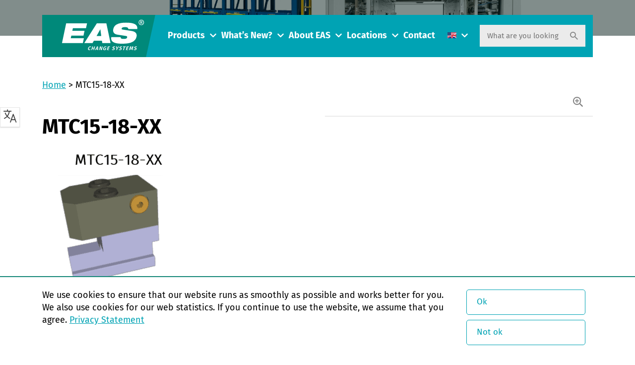

--- FILE ---
content_type: text/html; charset=UTF-8
request_url: https://easchangesystems.com/?attachment_id=31178
body_size: 72734
content:
<!doctype html>
<!--[if lt IE 9]><html class="no-js no-svg ie lt-ie9 lt-ie8 lt-ie7" lang="en-US"><![endif]-->
<!--[if IE 9]><html class="no-js no-svg ie ie9 lt-ie9 lt-ie8" lang="en-US"><![endif]-->
<!--[if gt IE 9]><!--><html class="no-js no-svg" lang="en-US"><!--<![endif]-->
    <head>
        <meta charset="UTF-8"/>
        <meta http-equiv="Content-Type" content="text/html; charset=UTF-8"/>
        <meta http-equiv="X-UA-Compatible" content="IE=edge">
        <meta name="viewport" content="width=device-width, initial-scale=1.0, maximum-scale=1.0, user-scalable=no, shrink-to-fit=no">
                                            <meta name='robots' content='index, follow, max-image-preview:large, max-snippet:-1, max-video-preview:-1' />
<link rel="alternate" hreflang="en-us" href="https://easchangesystems.com/?attachment_id=31171" />
<link rel="alternate" hreflang="nl-nl" href="https://easchangesystems.com/nl/?attachment_id=31173" />
<link rel="alternate" hreflang="de-de" href="https://easchangesystems.com/de/?attachment_id=31175" />
<link rel="alternate" hreflang="fr-fr" href="https://easchangesystems.com/fr/?attachment_id=31174" />
<link rel="alternate" hreflang="pt-br" href="https://easchangesystems.com/pt-br/?attachment_id=31178" />
<link rel="alternate" hreflang="es-es" href="https://easchangesystems.com/es/?attachment_id=31179" />
<link rel="alternate" hreflang="zh-cn" href="https://easchangesystems.com/zh-hans/?attachment_id=31172" />
<link rel="alternate" hreflang="it-it" href="https://easchangesystems.com/it/?attachment_id=31176" />
<link rel="alternate" hreflang="pl-pl" href="https://easchangesystems.com/pl/?attachment_id=31177" />
<link rel="alternate" hreflang="x-default" href="https://easchangesystems.com/?attachment_id=31171" />
<link rel='dns-prefetch' href='//code.cdn.mozilla.net' />
<link href='https://fonts.gstatic.com' crossorigin rel='preconnect' />
<link rel="alternate" type="application/rss+xml" title="EAS change systems &raquo; MTC15-18-XX Comments Feed" href="https://easchangesystems.com/?attachment_id=31178/feed/" />
<script>const proteusSettings = {"ajax_url":"https:\/\/easchangesystems.com\/wp-admin\/admin-ajax.php"};</script>
<style id='wp-img-auto-sizes-contain-inline-css' type='text/css'>
img:is([sizes=auto i],[sizes^="auto," i]){contain-intrinsic-size:3000px 1500px}
/*# sourceURL=wp-img-auto-sizes-contain-inline-css */
</style>
<link rel='stylesheet' id='g2p-font-fire-sans-css' href='https://code.cdn.mozilla.net/fonts/fira.css?ver=0.1' type='text/css' media='all' />
<link rel='stylesheet' id='g2p-font-awesome.min-css' href='https://easchangesystems.com/wp-content/themes/easchangesystems/static/addons/fontawesome/css/all.min.css?ver=0.1' type='text/css' media='all' />
<link rel='stylesheet' id='g2p-bootstrap-grid.min-css' href='https://easchangesystems.com/wp-content/themes/easchangesystems/static/css/bootstrap-grid.min.css?ver=0.1' type='text/css' media='all' />
<link rel='stylesheet' id='g2p-bootstrap-build-css' href='https://easchangesystems.com/wp-content/themes/easchangesystems/static/css/bootstrap-build.css?ver=0.1' type='text/css' media='all' />
<link rel='stylesheet' id='g2p-style-css' href='https://easchangesystems.com/wp-content/themes/easchangesystems/static/css/style.css?ver=0.1' type='text/css' media='all' />
<link rel='stylesheet' id='wp-block-library-css' href='https://easchangesystems.com/wp-includes/css/dist/block-library/style.min.css?ver=6.9' type='text/css' media='all' />
<style id='global-styles-inline-css' type='text/css'>
:root{--wp--preset--aspect-ratio--square: 1;--wp--preset--aspect-ratio--4-3: 4/3;--wp--preset--aspect-ratio--3-4: 3/4;--wp--preset--aspect-ratio--3-2: 3/2;--wp--preset--aspect-ratio--2-3: 2/3;--wp--preset--aspect-ratio--16-9: 16/9;--wp--preset--aspect-ratio--9-16: 9/16;--wp--preset--color--black: #000000;--wp--preset--color--cyan-bluish-gray: #abb8c3;--wp--preset--color--white: #fff;--wp--preset--color--pale-pink: #f78da7;--wp--preset--color--vivid-red: #cf2e2e;--wp--preset--color--luminous-vivid-orange: #ff6900;--wp--preset--color--luminous-vivid-amber: #fcb900;--wp--preset--color--light-green-cyan: #7bdcb5;--wp--preset--color--vivid-green-cyan: #00d084;--wp--preset--color--pale-cyan-blue: #8ed1fc;--wp--preset--color--vivid-cyan-blue: #0693e3;--wp--preset--color--vivid-purple: #9b51e0;--wp--preset--color--transparant: #FFFFFF;--wp--preset--color--primary: #f00;--wp--preset--color--secondary: #0f0;--wp--preset--color--tertiary: #00f;--wp--preset--gradient--vivid-cyan-blue-to-vivid-purple: linear-gradient(135deg,rgb(6,147,227) 0%,rgb(155,81,224) 100%);--wp--preset--gradient--light-green-cyan-to-vivid-green-cyan: linear-gradient(135deg,rgb(122,220,180) 0%,rgb(0,208,130) 100%);--wp--preset--gradient--luminous-vivid-amber-to-luminous-vivid-orange: linear-gradient(135deg,rgb(252,185,0) 0%,rgb(255,105,0) 100%);--wp--preset--gradient--luminous-vivid-orange-to-vivid-red: linear-gradient(135deg,rgb(255,105,0) 0%,rgb(207,46,46) 100%);--wp--preset--gradient--very-light-gray-to-cyan-bluish-gray: linear-gradient(135deg,rgb(238,238,238) 0%,rgb(169,184,195) 100%);--wp--preset--gradient--cool-to-warm-spectrum: linear-gradient(135deg,rgb(74,234,220) 0%,rgb(151,120,209) 20%,rgb(207,42,186) 40%,rgb(238,44,130) 60%,rgb(251,105,98) 80%,rgb(254,248,76) 100%);--wp--preset--gradient--blush-light-purple: linear-gradient(135deg,rgb(255,206,236) 0%,rgb(152,150,240) 100%);--wp--preset--gradient--blush-bordeaux: linear-gradient(135deg,rgb(254,205,165) 0%,rgb(254,45,45) 50%,rgb(107,0,62) 100%);--wp--preset--gradient--luminous-dusk: linear-gradient(135deg,rgb(255,203,112) 0%,rgb(199,81,192) 50%,rgb(65,88,208) 100%);--wp--preset--gradient--pale-ocean: linear-gradient(135deg,rgb(255,245,203) 0%,rgb(182,227,212) 50%,rgb(51,167,181) 100%);--wp--preset--gradient--electric-grass: linear-gradient(135deg,rgb(202,248,128) 0%,rgb(113,206,126) 100%);--wp--preset--gradient--midnight: linear-gradient(135deg,rgb(2,3,129) 0%,rgb(40,116,252) 100%);--wp--preset--font-size--small: 13px;--wp--preset--font-size--medium: 20px;--wp--preset--font-size--large: 36px;--wp--preset--font-size--x-large: 42px;--wp--preset--spacing--20: 0.44rem;--wp--preset--spacing--30: 0.67rem;--wp--preset--spacing--40: 1rem;--wp--preset--spacing--50: 1.5rem;--wp--preset--spacing--60: 2.25rem;--wp--preset--spacing--70: 3.38rem;--wp--preset--spacing--80: 5.06rem;--wp--preset--shadow--natural: 6px 6px 9px rgba(0, 0, 0, 0.2);--wp--preset--shadow--deep: 12px 12px 50px rgba(0, 0, 0, 0.4);--wp--preset--shadow--sharp: 6px 6px 0px rgba(0, 0, 0, 0.2);--wp--preset--shadow--outlined: 6px 6px 0px -3px rgb(255, 255, 255), 6px 6px rgb(0, 0, 0);--wp--preset--shadow--crisp: 6px 6px 0px rgb(0, 0, 0);}:where(.is-layout-flex){gap: 0.5em;}:where(.is-layout-grid){gap: 0.5em;}body .is-layout-flex{display: flex;}.is-layout-flex{flex-wrap: wrap;align-items: center;}.is-layout-flex > :is(*, div){margin: 0;}body .is-layout-grid{display: grid;}.is-layout-grid > :is(*, div){margin: 0;}:where(.wp-block-columns.is-layout-flex){gap: 2em;}:where(.wp-block-columns.is-layout-grid){gap: 2em;}:where(.wp-block-post-template.is-layout-flex){gap: 1.25em;}:where(.wp-block-post-template.is-layout-grid){gap: 1.25em;}.has-black-color{color: var(--wp--preset--color--black) !important;}.has-cyan-bluish-gray-color{color: var(--wp--preset--color--cyan-bluish-gray) !important;}.has-white-color{color: var(--wp--preset--color--white) !important;}.has-pale-pink-color{color: var(--wp--preset--color--pale-pink) !important;}.has-vivid-red-color{color: var(--wp--preset--color--vivid-red) !important;}.has-luminous-vivid-orange-color{color: var(--wp--preset--color--luminous-vivid-orange) !important;}.has-luminous-vivid-amber-color{color: var(--wp--preset--color--luminous-vivid-amber) !important;}.has-light-green-cyan-color{color: var(--wp--preset--color--light-green-cyan) !important;}.has-vivid-green-cyan-color{color: var(--wp--preset--color--vivid-green-cyan) !important;}.has-pale-cyan-blue-color{color: var(--wp--preset--color--pale-cyan-blue) !important;}.has-vivid-cyan-blue-color{color: var(--wp--preset--color--vivid-cyan-blue) !important;}.has-vivid-purple-color{color: var(--wp--preset--color--vivid-purple) !important;}.has-black-background-color{background-color: var(--wp--preset--color--black) !important;}.has-cyan-bluish-gray-background-color{background-color: var(--wp--preset--color--cyan-bluish-gray) !important;}.has-white-background-color{background-color: var(--wp--preset--color--white) !important;}.has-pale-pink-background-color{background-color: var(--wp--preset--color--pale-pink) !important;}.has-vivid-red-background-color{background-color: var(--wp--preset--color--vivid-red) !important;}.has-luminous-vivid-orange-background-color{background-color: var(--wp--preset--color--luminous-vivid-orange) !important;}.has-luminous-vivid-amber-background-color{background-color: var(--wp--preset--color--luminous-vivid-amber) !important;}.has-light-green-cyan-background-color{background-color: var(--wp--preset--color--light-green-cyan) !important;}.has-vivid-green-cyan-background-color{background-color: var(--wp--preset--color--vivid-green-cyan) !important;}.has-pale-cyan-blue-background-color{background-color: var(--wp--preset--color--pale-cyan-blue) !important;}.has-vivid-cyan-blue-background-color{background-color: var(--wp--preset--color--vivid-cyan-blue) !important;}.has-vivid-purple-background-color{background-color: var(--wp--preset--color--vivid-purple) !important;}.has-black-border-color{border-color: var(--wp--preset--color--black) !important;}.has-cyan-bluish-gray-border-color{border-color: var(--wp--preset--color--cyan-bluish-gray) !important;}.has-white-border-color{border-color: var(--wp--preset--color--white) !important;}.has-pale-pink-border-color{border-color: var(--wp--preset--color--pale-pink) !important;}.has-vivid-red-border-color{border-color: var(--wp--preset--color--vivid-red) !important;}.has-luminous-vivid-orange-border-color{border-color: var(--wp--preset--color--luminous-vivid-orange) !important;}.has-luminous-vivid-amber-border-color{border-color: var(--wp--preset--color--luminous-vivid-amber) !important;}.has-light-green-cyan-border-color{border-color: var(--wp--preset--color--light-green-cyan) !important;}.has-vivid-green-cyan-border-color{border-color: var(--wp--preset--color--vivid-green-cyan) !important;}.has-pale-cyan-blue-border-color{border-color: var(--wp--preset--color--pale-cyan-blue) !important;}.has-vivid-cyan-blue-border-color{border-color: var(--wp--preset--color--vivid-cyan-blue) !important;}.has-vivid-purple-border-color{border-color: var(--wp--preset--color--vivid-purple) !important;}.has-vivid-cyan-blue-to-vivid-purple-gradient-background{background: var(--wp--preset--gradient--vivid-cyan-blue-to-vivid-purple) !important;}.has-light-green-cyan-to-vivid-green-cyan-gradient-background{background: var(--wp--preset--gradient--light-green-cyan-to-vivid-green-cyan) !important;}.has-luminous-vivid-amber-to-luminous-vivid-orange-gradient-background{background: var(--wp--preset--gradient--luminous-vivid-amber-to-luminous-vivid-orange) !important;}.has-luminous-vivid-orange-to-vivid-red-gradient-background{background: var(--wp--preset--gradient--luminous-vivid-orange-to-vivid-red) !important;}.has-very-light-gray-to-cyan-bluish-gray-gradient-background{background: var(--wp--preset--gradient--very-light-gray-to-cyan-bluish-gray) !important;}.has-cool-to-warm-spectrum-gradient-background{background: var(--wp--preset--gradient--cool-to-warm-spectrum) !important;}.has-blush-light-purple-gradient-background{background: var(--wp--preset--gradient--blush-light-purple) !important;}.has-blush-bordeaux-gradient-background{background: var(--wp--preset--gradient--blush-bordeaux) !important;}.has-luminous-dusk-gradient-background{background: var(--wp--preset--gradient--luminous-dusk) !important;}.has-pale-ocean-gradient-background{background: var(--wp--preset--gradient--pale-ocean) !important;}.has-electric-grass-gradient-background{background: var(--wp--preset--gradient--electric-grass) !important;}.has-midnight-gradient-background{background: var(--wp--preset--gradient--midnight) !important;}.has-small-font-size{font-size: var(--wp--preset--font-size--small) !important;}.has-medium-font-size{font-size: var(--wp--preset--font-size--medium) !important;}.has-large-font-size{font-size: var(--wp--preset--font-size--large) !important;}.has-x-large-font-size{font-size: var(--wp--preset--font-size--x-large) !important;}
/*# sourceURL=global-styles-inline-css */
</style>

<link rel='stylesheet' id='g2p-cookienotice-css' href='https://easchangesystems.com/wp-content/mu-plugins/g2p-cookienotice/static/css/g2p-cookienotice.css?ver=1.0.0' type='text/css' media='screen' />
<link rel='stylesheet' id='seoaic_front_main_css-css' href='https://easchangesystems.com/wp-content/plugins/seoai-client/assets/css/front.min.css?ver=2.21.24' type='text/css' media='all' />
<style id='seoaic_front_main_css-inline-css' type='text/css'>

            .seoaic-multistep-form {
                border-radius: 0px !important;
                border: 0px solid #000 !important;
            }

            .seoaic-multistep-form .seoaic-ms-chat-header {
                background: #000;
                color: #fff;
            }

            .seoaic-multistep-form .seoaic-ms-steps-wrapper {
                background-color: #fff !important;
            }

            div.seoaic-multistep-form .seoaic-ms-step-question {
                background: #fff;
                color: #100717;
                font-size: 13px;
                border-radius: 0px;
                border: 0px solid #000 !important;
            }

            .seoaic-multistep-form .seoaic-ms-text-message-wrapper {
                background: #fff;
                color: #100717;
                font-size: 13px ;
                border-radius: 0px;
                border: 0px solid #000;
            }
            .seoaic-multistep-form .seoaic-ms-multi-items-wrapper label {
                background: #fff;
                color: #100717;
                font-size: 13px;
                border-radius: 0px;
                border: 0px solid #000;
            }

            .seoaic-multistep-form .seoaic-ms-textarea-content textarea {
                border-radius: 0px;
                outline: 1px solid #fff;
            }

            .seoaic-multistep-form .seoaic-ms-contact-fields-wrapper {
                background: #fff;
                border-radius: 0px;
                border: 0px solid #000;
            }

            .seoaic-multistep-form .seoaic-ms-contact-field {
                border-radius: 0px;
                outline: 1px solid #fff;
                font-size: 13px;
            }

            .seoaic-multistep-form .seoaic-ms-contact-field-content label {
                color: #100717;
                font-size: 13px;
            }

            .seoaic-multistep-form .seoaic-ms-buttons-wrapper button {
                background: #fff !important;
                color: #100717 !important;
                font-size: 13px !important;
                border-radius: 0px !important;
                border: 0px solid #000 !important;
            }

            .seoaic-multistep-form .seoaic-ms-answer-item {
                background: #fff;
                color: #100717;
                font-size: 13px;
                border-radius: 0px;
                border: 0px solid #000;
            }

            .seoaic-multistep-form .seoaic-ms-bot-icon.show {
                background-color: #000;
                background-size: 100% 100%;
                background-position: center center;
                background-repeat: no-repeat;
                border-radius: 0px;
                border: 0px solid #000;
                width: 46px;
                height: 46px;
                left: 0;
                box-sizing: content-box;
            }

            .seoaic-multistep-form .seoaic-multistep-progress {
                height: 5px;
                background-color: #000;
            }

            .seoaic-ms-open,
            .seoaic-ms-closed-msg {
                background-color: #000;
                color: #fff;
            }

            .seoaic-ms-closed-msg-close-icon {
                color: #fff;
            }

            .seoaic-ms-clised-msg-connector {
                background-color: #000;
            }
        


            .seoaic-ia-buttons-content button {
                background: #fff;
                color: #100717;
                font-size: 13px;
                border-radius: 0px;
                border: 0px solid #000;
            }

            .seoaic-ia-multi-items-wrapper label {
                background: #fff;
                color: #100717;
                font-size: 13px;
                border-radius: 0px;
                border: 0px solid #000;
            }

            .seoaic-ia-textarea-content textarea {
                border-radius: 0px;
                outline: 1px solid #fff;
            }

        
/*# sourceURL=seoaic_front_main_css-inline-css */
</style>
<link rel='stylesheet' id='dashicons-css' href='https://easchangesystems.com/wp-includes/css/dashicons.min.css?ver=6.9' type='text/css' media='all' />
<link rel='stylesheet' id='wpml-legacy-dropdown-click-0-css' href='https://easchangesystems.com/wp-content/plugins/sitepress-multilingual-cms/templates/language-switchers/legacy-dropdown-click/style.min.css?ver=1' type='text/css' media='all' />
<style id='wpml-legacy-dropdown-click-0-inline-css' type='text/css'>
.wpml-ls-statics-shortcode_actions{background-color:#ffffff;}.wpml-ls-statics-shortcode_actions, .wpml-ls-statics-shortcode_actions .wpml-ls-sub-menu, .wpml-ls-statics-shortcode_actions a {border-color:#cdcdcd;}.wpml-ls-statics-shortcode_actions a, .wpml-ls-statics-shortcode_actions .wpml-ls-sub-menu a, .wpml-ls-statics-shortcode_actions .wpml-ls-sub-menu a:link, .wpml-ls-statics-shortcode_actions li:not(.wpml-ls-current-language) .wpml-ls-link, .wpml-ls-statics-shortcode_actions li:not(.wpml-ls-current-language) .wpml-ls-link:link {color:#444444;background-color:#ffffff;}.wpml-ls-statics-shortcode_actions .wpml-ls-sub-menu a:hover,.wpml-ls-statics-shortcode_actions .wpml-ls-sub-menu a:focus, .wpml-ls-statics-shortcode_actions .wpml-ls-sub-menu a:link:hover, .wpml-ls-statics-shortcode_actions .wpml-ls-sub-menu a:link:focus {color:#000000;background-color:#eeeeee;}.wpml-ls-statics-shortcode_actions .wpml-ls-current-language > a {color:#444444;background-color:#ffffff;}.wpml-ls-statics-shortcode_actions .wpml-ls-current-language:hover>a, .wpml-ls-statics-shortcode_actions .wpml-ls-current-language>a:focus {color:#000000;background-color:#eeeeee;}
/*# sourceURL=wpml-legacy-dropdown-click-0-inline-css */
</style>
<link rel='stylesheet' id='wp-jquery-ui-dialog-css' href='https://easchangesystems.com/wp-includes/css/jquery-ui-dialog.min.css?ver=6.9' type='text/css' media='all' />
<link rel='stylesheet' id='otgs-dialogs-css' href='https://easchangesystems.com/wp-content/plugins/sitepress-multilingual-cms/res/css/otgs-dialogs.css?ver=486900' type='text/css' media='all' />
<link rel='stylesheet' id='otgs-icons-css' href='https://easchangesystems.com/wp-content/plugins/sitepress-multilingual-cms/vendor/otgs/icons/css/otgs-icons.css?ver=104' type='text/css' media='all' />
<link rel='stylesheet' id='wpml-tf-frontend-css' href='https://easchangesystems.com/wp-content/plugins/sitepress-multilingual-cms/res/css/translation-feedback/front-style.css?ver=486900' type='text/css' media='all' />
<link rel='stylesheet' id='twitterbootstrap-galleries-css' href='https://easchangesystems.com/wp-content/plugins/twitter-bootstrap-galleries/css/twitterbootstrap-galleries.css?ver=6.9' type='text/css' media='all' />
<script type="text/javascript" src="https://easchangesystems.com/wp-includes/js/jquery/jquery.min.js?ver=3.7.1" id="jquery-core-js"></script>
<script type="text/javascript" src="https://easchangesystems.com/wp-content/plugins/sitepress-multilingual-cms/templates/language-switchers/legacy-dropdown-click/script.min.js?ver=1" id="wpml-legacy-dropdown-click-0-js"></script>
<script type="text/javascript" id="wpml-browser-redirect-js-extra">
/* <![CDATA[ */
var wpml_browser_redirect_params = {"pageLanguage":"en","languageUrls":{"en_us":"https://easchangesystems.com/?attachment_id=31171","en":"https://easchangesystems.com/?attachment_id=31171","us":"https://easchangesystems.com/?attachment_id=31171","nl_nl":"https://easchangesystems.com/nl/?attachment_id=31173","nl":"https://easchangesystems.com/nl/?attachment_id=31173","de_de":"https://easchangesystems.com/de/?attachment_id=31175","de":"https://easchangesystems.com/de/?attachment_id=31175","fr_fr":"https://easchangesystems.com/fr/?attachment_id=31174","fr":"https://easchangesystems.com/fr/?attachment_id=31174","pt_br":"https://easchangesystems.com/pt-br/?attachment_id=31178","pt":"https://easchangesystems.com/pt-br/?attachment_id=31178","br":"https://easchangesystems.com/pt-br/?attachment_id=31178","pt-br":"https://easchangesystems.com/pt-br/?attachment_id=31178","es_es":"https://easchangesystems.com/es/?attachment_id=31179","es":"https://easchangesystems.com/es/?attachment_id=31179","zh_cn":"https://easchangesystems.com/zh-hans/?attachment_id=31172","zh":"https://easchangesystems.com/zh-hans/?attachment_id=31172","cn":"https://easchangesystems.com/zh-hans/?attachment_id=31172","zh-hans":"https://easchangesystems.com/zh-hans/?attachment_id=31172","it_it":"https://easchangesystems.com/it/?attachment_id=31176","it":"https://easchangesystems.com/it/?attachment_id=31176","pl_pl":"https://easchangesystems.com/pl/?attachment_id=31177","pl":"https://easchangesystems.com/pl/?attachment_id=31177"},"cookie":{"name":"_icl_visitor_lang_js","domain":"easchangesystems.com","path":"/","expiration":24}};
//# sourceURL=wpml-browser-redirect-js-extra
/* ]]> */
</script>
<script type="text/javascript" src="https://easchangesystems.com/wp-content/plugins/sitepress-multilingual-cms/dist/js/browser-redirect/app.js?ver=486900" id="wpml-browser-redirect-js"></script>
<script type="text/javascript" src="https://easchangesystems.com/wp-content/plugins/sitepress-multilingual-cms/res/js/translation-feedback/wpml-tf-frontend-script.js?ver=486900" id="wpml-tf-frontend-js" defer="defer" data-wp-strategy="defer"></script>
<meta name="generator" content="WPML ver:4.8.6 stt:61,39,1,4,3,27,42,44,2;" />
<meta name="google-site-verification" content="tq_MiIcVONKThLXSPkYP1ZLjOna7SB7NBhfIjhirsIg" />
<script>document.documentElement.className += " js";</script>
<link rel="icon" href="https://easchangesystems.com/wp-content/uploads/cropped-favicon-1-1-32x32.png" sizes="32x32" />
<link rel="icon" href="https://easchangesystems.com/wp-content/uploads/cropped-favicon-1-1-192x192.png" sizes="192x192" />
<link rel="apple-touch-icon" href="https://easchangesystems.com/wp-content/uploads/cropped-favicon-1-1-180x180.png" />
<meta name="msapplication-TileImage" content="https://easchangesystems.com/wp-content/uploads/cropped-favicon-1-1-270x270.png" />

	<!-- This site is optimized with the Yoast SEO plugin v26.7 - https://yoast.com/wordpress/plugins/seo/ -->
	<title>MTC15-18-XX - EAS change systems</title>
	<link rel="canonical" href="https://easchangesystems.com/" />
	<meta property="og:locale" content="en_US" />
	<meta property="og:type" content="article" />
	<meta property="og:title" content="MTC15-18-XX - EAS change systems" />
	<meta property="og:url" content="https://easchangesystems.com/" />
	<meta property="og:site_name" content="EAS change systems" />
	<meta property="og:image" content="https://easchangesystems.com" />
	<meta property="og:image:width" content="467" />
	<meta property="og:image:height" content="433" />
	<meta property="og:image:type" content="image/png" />
	<meta name="twitter:card" content="summary_large_image" />
	<script type="application/ld+json" class="yoast-schema-graph">{"@context":"https://schema.org","@graph":[{"@type":"WebPage","@id":"https://easchangesystems.com/","url":"https://easchangesystems.com/","name":"MTC15-18-XX - EAS change systems","isPartOf":{"@id":"https://easchangesystems.com/#website"},"primaryImageOfPage":{"@id":"https://easchangesystems.com/#primaryimage"},"image":{"@id":"https://easchangesystems.com/#primaryimage"},"thumbnailUrl":"https://easchangesystems.com/wp-content/uploads/MTC15-18-XX.png","datePublished":"2022-12-21T10:03:21+00:00","breadcrumb":{"@id":"https://easchangesystems.com/#breadcrumb"},"inLanguage":"en-US","potentialAction":[{"@type":"ReadAction","target":["https://easchangesystems.com/"]}]},{"@type":"ImageObject","inLanguage":"en-US","@id":"https://easchangesystems.com/#primaryimage","url":"https://easchangesystems.com/wp-content/uploads/MTC15-18-XX.png","contentUrl":"https://easchangesystems.com/wp-content/uploads/MTC15-18-XX.png","width":467,"height":433},{"@type":"BreadcrumbList","@id":"https://easchangesystems.com/#breadcrumb","itemListElement":[{"@type":"ListItem","position":1,"name":"Home","item":"https://easchangesystems.com/"},{"@type":"ListItem","position":2,"name":"MTC15-18-XX"}]},{"@type":"WebSite","@id":"https://easchangesystems.com/#website","url":"https://easchangesystems.com/","name":"EAS change systems","description":"Optimize your production speed with EAS change systems","potentialAction":[{"@type":"SearchAction","target":{"@type":"EntryPoint","urlTemplate":"https://easchangesystems.com/?s={search_term_string}"},"query-input":{"@type":"PropertyValueSpecification","valueRequired":true,"valueName":"search_term_string"}}],"inLanguage":"en-US"}]}</script>
	<!-- / Yoast SEO plugin. -->


		<style type="text/css" id="wp-custom-css">
			.frm_verify {
	display: none;
}		</style>
		

        <!-- Google Tag Manager -->
        <script>
            (function(w,d,s,l,i){w[l]=w[l]||[];w[l].push({'gtm.start':
                    new Date().getTime(),event:'gtm.js'});var f=d.getElementsByTagName(s)[0],
                j=d.createElement(s),dl=l!='dataLayer'?'&l='+l:'';j.async=true;j.src=
                'https://www.googletagmanager.com/gtm.js?id='+i+dl;f.parentNode.insertBefore(j,f);
            })(window,document,'script','dataLayer','GTM-P7W23F');
        </script>
        <!-- End Google Tag Manager -->

        <!-- Google Analytics -->
        <script>
            (function(i,s,o,g,r,a,m){i['GoogleAnalyticsObject']=r;i[r]=i[r]||function(){
                (i[r].q=i[r].q||[]).push(arguments)},i[r].l=1*new Date();a=s.createElement(o),
                m=s.getElementsByTagName(o)[0];a.async=1;a.src=g;m.parentNode.insertBefore(a,m)
            })(window,document,'script','//www.google-analytics.com/analytics.js','ga');

            ga('create', 'UA-9437619-1', 'auto', {'languagecode': 'en'});
            //ga('create', 'UA-54571864-8', 'auto', {'EAS': 'NieuweTracker'});

            var dimensionValue = 'en';
            ga('set', 'dimension1', dimensionValue);

            ga('send', 'pageview');
            ga('EAS.send', 'pageview');

        </script>

    </head>
    <body class="attachment wp-singular attachment-template-default single single-attachment postid-31178 attachmentid-31178 attachment-png wp-theme-easchangesystems">

        <!-- Google Tag Manager (noscript) -->
        <noscript>
            <iframe src="https://www.googletagmanager.com/ns.html?id=GTM-P7W23F" height="0" width="0" style="display:none;visibility:hidden"></iframe>
        </noscript>
        <!-- End Google Tag Manager (noscript) -->

        <!-- Tracking code - secure.coax7nice -->
        <script type="text/javascript" src="https://secure.coax7nice.com/js/164248.js" ></script>
        <noscript><img alt="" src="https://secure.coax7nice.com/164248.png" style="display:none;" /></noscript>
        <!-- Tracking code - secure.coax7nice -->

        <header id="top">
                            <div class="container">
    <div class="row">
        <div class="col-12">
            <div class="inner">
                <a href="https://easchangesystems.com" class="logo">
                    <img src="https://easchangesystems.com/wp-content/themes/easchangesystems/static/images/eas-changesystems.svg" alt="EAS change systems" title="EAS change systems" />
                </a>

                <nav class="header-nav">
                    <div class="menu">
                            <ul>
                    <li class=" menu-item menu-item-type-post_type menu-item-object-page menu-item-36 menu-item-has-children">
                <a target="" href="https://easchangesystems.com/products/">Products</a>
                <div class="toggle-button"><i class="fas fa-chevron-down"></i></div>                    <ul>
                    <li class=" menu-item menu-item-type-custom menu-item-object-custom menu-item-9347">
                <a target="" href="https://easchangesystems.com/product_category/clamping-solutions/">Clamping Solutions</a>
                                            </li>
                    <li class=" menu-item menu-item-type-custom menu-item-object-custom menu-item-9348">
                <a target="" href="https://easchangesystems.com/product_category/couplers-solutions/">Couplers Solutions</a>
                                            </li>
                    <li class=" menu-item menu-item-type-custom menu-item-object-custom menu-item-9349">
                <a target="" href="https://easchangesystems.com/product_category/maintenance-solutions/">Maintenance Solutions</a>
                                            </li>
                    <li class=" menu-item menu-item-type-custom menu-item-object-custom menu-item-9350">
                <a target="" href="https://easchangesystems.com/product_category/mold-die-handling/">Mold & Die Handling Solutions</a>
                                            </li>
                    <li class=" menu-item menu-item-type-custom menu-item-object-custom menu-item-9351">
                <a target="" href="https://easchangesystems.com/product/ejector-couplers/">Ejector Couplers Solutions</a>
                                            </li>
                    <li class=" menu-item menu-item-type-custom menu-item-object-custom menu-item-9352">
                <a target="" href="https://easchangesystems.com/product/turnkey-solutions/">Turnkey Solutions</a>
                                            </li>
            </ul>
            </li>
                    <li class=" menu-item menu-item-type-post_type menu-item-object-page menu-item-54003 menu-item-has-children">
                <a target="" href="https://easchangesystems.com/nouveautes-2/">What’s New?</a>
                <div class="toggle-button"><i class="fas fa-chevron-down"></i></div>                    <ul>
                    <li class=" menu-item menu-item-type-taxonomy menu-item-object-category menu-item-53559">
                <a target="" href="https://easchangesystems.com/category/new-products/">New Products</a>
                                            </li>
                    <li class=" menu-item menu-item-type-taxonomy menu-item-object-category menu-item-53549">
                <a target="" href="https://easchangesystems.com/category/exhibitions/">Exhibitions</a>
                                            </li>
                    <li class=" menu-item menu-item-type-taxonomy menu-item-object-category menu-item-53550">
                <a target="" href="https://easchangesystems.com/category/events/">Events</a>
                                            </li>
                    <li class=" menu-item menu-item-type-post_type menu-item-object-page menu-item-32">
                <a target="" href="https://easchangesystems.com/whats-new-2/jobs/">Jobs</a>
                                            </li>
            </ul>
            </li>
                    <li class=" menu-item menu-item-type-post_type menu-item-object-page menu-item-35 menu-item-has-children">
                <a target="" href="https://easchangesystems.com/about-eas/">About EAS</a>
                <div class="toggle-button"><i class="fas fa-chevron-down"></i></div>                    <ul>
                    <li class=" menu-item menu-item-type-custom menu-item-object-custom menu-item-9914">
                <a target="" href="https://easchangesystems.com/about-eas/">Presentation</a>
                                            </li>
                    <li class=" menu-item menu-item-type-post_type menu-item-object-page menu-item-469">
                <a target="" href="https://easchangesystems.com/applications/">Applications</a>
                                            </li>
                    <li class=" menu-item menu-item-type-post_type menu-item-object-page menu-item-9263">
                <a target="" href="https://easchangesystems.com/documentation/">Documentation &#038; downloads</a>
                                            </li>
                    <li class=" menu-item menu-item-type-post_type menu-item-object-page menu-item-54877">
                <a target="" href="https://easchangesystems.com/terms-conditions/">Terms &#038; conditions</a>
                                            </li>
            </ul>
            </li>
                    <li class=" menu-item menu-item-type-post_type menu-item-object-page menu-item-5428 menu-item-has-children">
                <a target="" href="https://easchangesystems.com/locations/">Locations</a>
                <div class="toggle-button"><i class="fas fa-chevron-down"></i></div>                    <ul>
                    <li class=" menu-item menu-item-type-custom menu-item-object-custom menu-item-34137">
                <a target="" href="https://easchangesystems.com/locations/">Offices & Partner Map</a>
                                            </li>
                    <li class=" menu-item menu-item-type-post_type menu-item-object-page menu-item-33780">
                <a target="" href="https://easchangesystems.com/locations/partners/">EAS Partners</a>
                                            </li>
            </ul>
            </li>
                    <li class=" menu-item menu-item-type-post_type menu-item-object-page menu-item-9070">
                <a target="" href="https://easchangesystems.com/contact/">Contact</a>
                                            </li>
            </ul>
                    </div>
                </nav>

                <nav class="languages">
                    <ul>
                        <li>
                                                                                                                                                                                                                                                                                                                                                                                                                                                                        <img src="https://easchangesystems.com/wp-content/uploads/flags/Americanandusflag.png" alt="English" title="English" />
                                    <div class="toggle-button"><i class="fas fa-chevron-down"></i></div>
                                                                                                                                                                                                                <ul>
                                
    <li>
        <a href="https://easchangesystems.com/es/?attachment_id=31179">
                        <span>Español</span>
        </a>
    </li>


    <li>
        <a href="https://easchangesystems.com/pt-br/?attachment_id=31178">
                        <span>Português</span>
        </a>
    </li>


    <li>
        <a href="https://easchangesystems.com/pl/?attachment_id=31177">
                        <span>Polski</span>
        </a>
    </li>


    <li>
        <a href="https://easchangesystems.com/it/?attachment_id=31176">
                        <span>Italiano</span>
        </a>
    </li>


    <li>
        <a href="https://easchangesystems.com/de/?attachment_id=31175">
                        <span>Deutsch</span>
        </a>
    </li>


    <li>
        <a href="https://easchangesystems.com/fr/?attachment_id=31174">
                        <span>Français</span>
        </a>
    </li>


    <li class="active current-menu-item" >
        <a href="https://easchangesystems.com/?attachment_id=31171">
                        <span>English</span>
        </a>
    </li>


    <li>
        <a href="https://easchangesystems.com/nl/?attachment_id=31173">
                        <span>Nederlands</span>
        </a>
    </li>


    <li>
        <a href="https://easchangesystems.com/zh-hans/?attachment_id=31172">
                        <span>简体中文</span>
        </a>
    </li>

                            </ul>
                        </li>
                    </ul>
                </nav>

                <form action="https://easchangesystems.com" class="search-form" method="get">
    <input type="text" class="" name="s" value="" placeholder="What are you looking for?">
    <button type="submit">
        <svg width="20" height="20" viewBox="0 0 20 20" fill="none" xmlns="http://www.w3.org/2000/svg">
    <path d="M14.2939 12.5786H13.3905L13.0703 12.2699C14.191 10.9663 14.8656 9.27387 14.8656 7.43282C14.8656 3.32762 11.538 0 7.43282 0C3.32762 0 0 3.32762 0 7.43282C0 11.538 3.32762 14.8656 7.43282 14.8656C9.27387 14.8656 10.9663 14.191 12.2699 13.0703L12.5786 13.3905V14.2939L18.2962 20L20 18.2962L14.2939 12.5786V12.5786ZM7.43282 12.5786C4.58548 12.5786 2.28702 10.2802 2.28702 7.43282C2.28702 4.58548 4.58548 2.28702 7.43282 2.28702C10.2802 2.28702 12.5786 4.58548 12.5786 7.43282C12.5786 10.2802 10.2802 12.5786 7.43282 12.5786Z" fill="#878787"/>
</svg>    </button>
</form>
                <div class="search-button">
                    <svg width="20" height="20" viewBox="0 0 20 20" fill="none" xmlns="http://www.w3.org/2000/svg">
    <path d="M14.2939 12.5786H13.3905L13.0703 12.2699C14.191 10.9663 14.8656 9.27387 14.8656 7.43282C14.8656 3.32762 11.538 0 7.43282 0C3.32762 0 0 3.32762 0 7.43282C0 11.538 3.32762 14.8656 7.43282 14.8656C9.27387 14.8656 10.9663 14.191 12.2699 13.0703L12.5786 13.3905V14.2939L18.2962 20L20 18.2962L14.2939 12.5786V12.5786ZM7.43282 12.5786C4.58548 12.5786 2.28702 10.2802 2.28702 7.43282C2.28702 4.58548 4.58548 2.28702 7.43282 2.28702C10.2802 2.28702 12.5786 4.58548 12.5786 7.43282C12.5786 10.2802 10.2802 12.5786 7.43282 12.5786Z" fill="#878787"/>
</svg>                </div>

                <div class="menu-button">
                    <div id="nav-toggle"><span></span></div>
                </div>
            </div>
        </div>
    </div>
</div>                    </header>
        
        <main>
            
    <div id="hero">
    <div class="background-image responsive-background-image"
         data-bg-xs="https://easchangesystems.com/wp-content/uploads/Mold-Rack-1_Image-Enhancer-5-548x0-c-default.jpg"
         data-bg-sm="https://easchangesystems.com/wp-content/uploads/Mold-Rack-1_Image-Enhancer-5-768x0-c-default.jpg"
         data-bg-md="https://easchangesystems.com/wp-content/uploads/Mold-Rack-1_Image-Enhancer-5-992x0-c-default.jpg"
         data-bg-lg="https://easchangesystems.com/wp-content/uploads/Mold-Rack-1_Image-Enhancer-5-1200x0-c-default.jpg"
         data-bg-xl="https://easchangesystems.com/wp-content/uploads/Mold-Rack-1_Image-Enhancer-5-1980x0-c-default.jpg"
         data-bg-xxl="https://easchangesystems.com/wp-content/uploads/Mold-Rack-1_Image-Enhancer-5-2560x0-c-default.jpg"></div>
</div>        <div class="breadcrumbs d-none d-md-block">
        <div class="container">
            <div class="row">
                <div class="col-12">
                    <p><span><span><a href="https://easchangesystems.com/">Home</a></span> &gt; <span class="breadcrumb_last" aria-current="page">MTC15-18-XX</span></span></p>
                </div>
            </div>
        </div>
    </div>

    
    
    <div class="content-container no-padding-top page-title-container">
        <div class="container">
            <div class="row">
                <div class="col-12 col-md-6 page-title page-content">
                    <h1>MTC15-18-XX</h1>

                    
                    <p class="attachment"><a href='https://easchangesystems.com/wp-content/uploads/MTC15-18-XX.png'><img fetchpriority="high" decoding="async" width="300" height="278" src="https://easchangesystems.com/wp-content/uploads/MTC15-18-XX-300x278.png" class="attachment-medium size-medium" alt="" srcset="https://easchangesystems.com/wp-content/uploads/MTC15-18-XX-300x278.png 300w, https://easchangesystems.com/wp-content/uploads/MTC15-18-XX.png 467w" sizes="(max-width: 300px) 100vw, 300px" /></a></p>


                                                <div id="comments">
        <h2>No comments</h2>
        
        <div class="commentlist">
        	        </div>
    </div>

    <div id="respond">

        <h2>Leave a comment</h2>
        
        <div class="cancel-comment-reply">
            <a rel="nofollow" id="cancel-comment-reply-link" href="/?attachment_id=31178#respond" style="display:none;">Click here to cancel reply.</a>
        </div>
        
                    
            <form action="https://easchangesystems.com/wp/wp-comments-post.php" method="post" id="commentform">
                
                                
                    <div>
        				<label for="author">Name <span>*</span></label>
        				<input type="text" name="author" id="author" value="" required />
        			</div>
        
        			<div>
        				<label for="email">Email address <span>* (will not be shown)</span></label>
        				<input type="text" name="email" id="email" required />
        			</div>
        
        			<div>
        				<label for="url">Website</label>
        				<input type="text" name="url" id="url" value="" />
        			</div>
                
                                
                <div>
        			<label for="comment">Comment</label>
        			<textarea name="comment" id="comment" required></textarea>
        		</div>
        
        		<div>
                    <button type="submit" name="submit" id="submit">
                        <span>Comment</span>
                        <svg width="14" height="14" viewBox="0 0 14 14" fill="none" xmlns="http://www.w3.org/2000/svg">
    <path d="M7 0L5.76625 1.23375L10.6488 6.125H0V7.875H10.6488L5.76625 12.7663L7 14L14 7L7 0Z" fill="#00A3B4"/>
</svg>
                    </button>
        		</div>
        		
        		<input type='hidden' name='comment_post_ID' value='31178' id='comment_post_ID' />
<input type='hidden' name='comment_parent' id='comment_parent' value='0' />

                
                <p style="display: none;"><input type="hidden" id="akismet_comment_nonce" name="akismet_comment_nonce" value="4e89c84579" /></p><p style="display: none !important;" class="akismet-fields-container" data-prefix="ak_"><label>&#916;<textarea name="ak_hp_textarea" cols="45" rows="8" maxlength="100"></textarea></label><input type="hidden" id="ak_js_1" name="ak_js" value="11"/><script>document.getElementById( "ak_js_1" ).setAttribute( "value", ( new Date() ).getTime() );</script></p>        		
            </form>
            
            
    </div>
                                    </div>
                <div class="col-12 col-md-6">
                            <div class="inner-container post-featured-image">

                

    <figure>
        <a href="" data-featherlight="image">
            <img src="" alt="" title="" />
        </a>
        <figcaption></figcaption>
    </figure>
</div>    
                </div>
            </div>
        </div>
    </div>


        </main>
        
        <footer id="bottom">
                            <div class="container">
    <div class="row">
                    <div class=" col-12 col-md footer-col order-2 order-md-1">
                <p><strong>Clamping solutions</strong><br />
<a href="https://easchangesystems.com/product/ely-rocker-clamp/">ELY rocker clamp</a><br />
<a href="https://easchangesystems.com/product/etdc-travelling-die-clamps/">ETDC travelling die clamps</a><br />
<a href="https://easchangesystems.com/product/msr/">MSR double-acting swing clamp</a><br />
<a href="https://easchangesystems.com/product/pressmag-lp-magnetic-clamping/">Pressmag LP magnetic clamping</a><br />
<a href="https://easchangesystems.com/product/mod-wod/">MOD / WOD wedge clamp</a><br />
<a href="https://easchangesystems.com/product/pressmag-sp-magnetic-clamping/">Pressmag SP magnetic clamping</a><br />
<a href="https://easchangesystems.com/product/mpr-double-acting-pull-clamp/">MPR double-acting pull clamp</a><br />
<a href="https://easchangesystems.com/product/mtr-3-position-swing-cylinder/">MTR 3-position swing cylinder</a><br />
<a href="https://easchangesystems.com/product/hecs-integrated-double-acting-wedge-clamp/">HECS integrated wedge clamp</a><br />
<a href="https://easchangesystems.com/product/esch-series/">ESCH double T-slot clamp</a><br />
<a href="https://easchangesystems.com/product/eca/">ECA pull clamp cylinders</a><br />
<a href="https://easchangesystems.com/product/mhc/">MHC pull clamp cylinders</a><br />
<a href="https://easchangesystems.com/product/mtc/">MTC T-slot clamps</a><br />
<a href="https://easchangesystems.com/product/psl-parking-stations/">PSL parking stations</a><br />
<a href="https://easchangesystems.com/product/mlc/">MLC ledge clamping bar</a><br />
<a href="https://easchangesystems.com/product/edcv/">EDCV Double Check Valve</a><br />
<a href="https://easchangesystems.com/product/mechanical-clamping-system/">Mechanical clamping system</a></p>
<p><strong>Mold &amp; die handling solutions</strong><br />
<a href="https://easchangesystems.com/product/die-lifter/">Die lifters</a><br />
<a href="https://easchangesystems.com/product/pre-roller/">EPR Pre-rollers</a><br />
<a href="https://easchangesystems.com/product/mold-change-tables/">Mold change tables</a><br />
<a href="https://easchangesystems.com/product/mold-change-car/">Mold change car</a></p>
<p><strong>Coupler solutions</strong><br />
<a href="https://easchangesystems.com/product/mono-couplers/">Mono couplers</a><br />
<a href="https://easchangesystems.com/product/manual-multi-couplers/">Manual multi couplers</a><br />
<a href="https://easchangesystems.com/product/automatic-multi-couplers/">Automatic multi couplers</a></p>
<p><strong>Maintenance solutions</strong><br />
<a href="https://easchangesystems.com/product/inspection-units/">Inspection units</a><br />
<a href="https://easchangesystems.com/product/rotators/">Rotators / mold tilters</a><br />
<a href="https://easchangesystems.com/product/eas-optim-inspection-units/">EAS Inspection Table – EIT</a><br />
<a href="https://easchangesystems.com/product/die-splitters/">Die splitter</a></p>
<p><strong>Ejector coupler solutions</strong><br />
<a href="https://easchangesystems.com/product/ejector-couplers/">Ejector couplers</a></p>
<p><strong>Turnkey solutions</strong><br />
<a href="https://easchangesystems.com/product/turnkey-solutions/">Turnkey solutions</a></p>

            </div>
                    <div class=" col-12 col-md footer-col order-3 order-md-2">
                <p><strong>Applications</strong><br />
<a href="https://easchangesystems.com/category/new-products/">New products </a><br />
<a href="https://easchangesystems.com/category/exhibitions/">Exhibitions</a><br />
<a href="https://easchangesystems.com/category/events/">Events </a><br />
<a href="https://easchangesystems.com/jobs/">Working for EAS</a></p>
<p><strong>Applications</strong><br />
<a href="https://easchangesystems.com/application/plastic-injection-molding/">Plastic injection molding</a><br />
<a href="https://easchangesystems.com/application/quick-mold-change-systems/">Quick mold change systems</a><br />
<a href="https://easchangesystems.com/application/metal-stamping/">Metal stamping</a><br />
<a href="https://easchangesystems.com/application/quick-die-change-systems/">Quick die change systems</a><br />
<a href="https://easchangesystems.com/application/die-casting/">Die casting</a></p>

            </div>
                    <div class=" col-12 col-md footer-col order-4 order-md-3">
                <p><a href="https://easchangesystems.com/about-eas/">About EAS</a><br />
<a href="https://easchangesystems.com/locations/">Locations overview</a><br />
<a href="https://easchangesystems.com/contact/">Contact</a><br />
<a href="https://easchangesystems.com/documentation/">Documentation &amp; downloads</a><br />
<a href="https://easchangesystems.com/wp-content/uploads/EAS-HSSEQ-policy.pdf">HSSEQ</a></p>
<p><strong>Locations worldwide</strong><br />
<a href="https://easchangesystems.com/locations/">EAS Europe/Netherlands</a><br />
<a href="https://easchangesystems.com/locations/">EAS Germany North (Frankfurt a.M.)</a><br />
<a href="https://easchangesystems.com/locations/">EAS Germany South (Stuttgart)</a><br />
<a href="https://easchangesystems.com/locations/">EAS France</a><br />
<a href="https://easchangesystems.com/locations/">EAS Italy</a><br />
<a href="https://easchangesystems.com/locations/">EAS USA</a><br />
<a href="https://easchangesystems.com/locations/">EAS China</a></p>

            </div>
                    <div class=" col-12 col-md footer-col order-1 order-md-4">
                <p><strong>EAS Europe BV</strong><br />
De Hooge Hoek 19A<br />
3927 GG Renswoude<br />
The Netherlands</p>
<p><a href="tel:+31318477010">+31 318 477 010</a></p>
<p><a href="mailto:sales@easchangesystems.com">sales@easchangesystems.com</a></p>
    <ul class="social-media social-media--follow">
                    <li>
            <a href="https://www.linkedin.com/company/eas-holding-b-v-" target="_blank">
                                    <i class="fab fa-linkedin"></i>
                
            </a>
        </li>
                            <li>
            <a href="https://www.facebook.com/EASchangesystems" target="_blank">
                                    <i class="fab fa-facebook"></i>
                
            </a>
        </li>
                            <li>
            <a href="https://twitter.com/EAS_Europe" target="_blank">
                                    <i class="fab fa-twitter"></i>
                
            </a>
        </li>
                            <li>
            <a href="https://www.youtube.com/user/EASchangesystems" target="_blank">
                                    <i class="fab fa-youtube"></i>
                
            </a>
        </li>
                                        </ul>


            </div>
            </div>
    <div class="row">
        <div class="col-12 copyright text-center">
            <p>&copy; Copyright 2026 EAS change systems</p>
        </div>
    </div>
</div>                    </footer>

        <nav class="off-canvas-nav">
            <div class="menu">
                    <ul>
                    <li class=" menu-item menu-item-type-post_type menu-item-object-page menu-item-36 menu-item-has-children">
                <a target="" href="https://easchangesystems.com/products/">Products</a>
                <div class="toggle-button"><i class="fas fa-chevron-down"></i></div>                    <ul>
                    <li class=" menu-item menu-item-type-custom menu-item-object-custom menu-item-9347">
                <a target="" href="https://easchangesystems.com/product_category/clamping-solutions/">Clamping Solutions</a>
                                            </li>
                    <li class=" menu-item menu-item-type-custom menu-item-object-custom menu-item-9348">
                <a target="" href="https://easchangesystems.com/product_category/couplers-solutions/">Couplers Solutions</a>
                                            </li>
                    <li class=" menu-item menu-item-type-custom menu-item-object-custom menu-item-9349">
                <a target="" href="https://easchangesystems.com/product_category/maintenance-solutions/">Maintenance Solutions</a>
                                            </li>
                    <li class=" menu-item menu-item-type-custom menu-item-object-custom menu-item-9350">
                <a target="" href="https://easchangesystems.com/product_category/mold-die-handling/">Mold & Die Handling Solutions</a>
                                            </li>
                    <li class=" menu-item menu-item-type-custom menu-item-object-custom menu-item-9351">
                <a target="" href="https://easchangesystems.com/product/ejector-couplers/">Ejector Couplers Solutions</a>
                                            </li>
                    <li class=" menu-item menu-item-type-custom menu-item-object-custom menu-item-9352">
                <a target="" href="https://easchangesystems.com/product/turnkey-solutions/">Turnkey Solutions</a>
                                            </li>
            </ul>
            </li>
                    <li class=" menu-item menu-item-type-post_type menu-item-object-page menu-item-54003 menu-item-has-children">
                <a target="" href="https://easchangesystems.com/nouveautes-2/">What’s New?</a>
                <div class="toggle-button"><i class="fas fa-chevron-down"></i></div>                    <ul>
                    <li class=" menu-item menu-item-type-taxonomy menu-item-object-category menu-item-53559">
                <a target="" href="https://easchangesystems.com/category/new-products/">New Products</a>
                                            </li>
                    <li class=" menu-item menu-item-type-taxonomy menu-item-object-category menu-item-53549">
                <a target="" href="https://easchangesystems.com/category/exhibitions/">Exhibitions</a>
                                            </li>
                    <li class=" menu-item menu-item-type-taxonomy menu-item-object-category menu-item-53550">
                <a target="" href="https://easchangesystems.com/category/events/">Events</a>
                                            </li>
                    <li class=" menu-item menu-item-type-post_type menu-item-object-page menu-item-32">
                <a target="" href="https://easchangesystems.com/whats-new-2/jobs/">Jobs</a>
                                            </li>
            </ul>
            </li>
                    <li class=" menu-item menu-item-type-post_type menu-item-object-page menu-item-35 menu-item-has-children">
                <a target="" href="https://easchangesystems.com/about-eas/">About EAS</a>
                <div class="toggle-button"><i class="fas fa-chevron-down"></i></div>                    <ul>
                    <li class=" menu-item menu-item-type-custom menu-item-object-custom menu-item-9914">
                <a target="" href="https://easchangesystems.com/about-eas/">Presentation</a>
                                            </li>
                    <li class=" menu-item menu-item-type-post_type menu-item-object-page menu-item-469">
                <a target="" href="https://easchangesystems.com/applications/">Applications</a>
                                            </li>
                    <li class=" menu-item menu-item-type-post_type menu-item-object-page menu-item-9263">
                <a target="" href="https://easchangesystems.com/documentation/">Documentation &#038; downloads</a>
                                            </li>
                    <li class=" menu-item menu-item-type-post_type menu-item-object-page menu-item-54877">
                <a target="" href="https://easchangesystems.com/terms-conditions/">Terms &#038; conditions</a>
                                            </li>
            </ul>
            </li>
                    <li class=" menu-item menu-item-type-post_type menu-item-object-page menu-item-5428 menu-item-has-children">
                <a target="" href="https://easchangesystems.com/locations/">Locations</a>
                <div class="toggle-button"><i class="fas fa-chevron-down"></i></div>                    <ul>
                    <li class=" menu-item menu-item-type-custom menu-item-object-custom menu-item-34137">
                <a target="" href="https://easchangesystems.com/locations/">Offices & Partner Map</a>
                                            </li>
                    <li class=" menu-item menu-item-type-post_type menu-item-object-page menu-item-33780">
                <a target="" href="https://easchangesystems.com/locations/partners/">EAS Partners</a>
                                            </li>
            </ul>
            </li>
                    <li class=" menu-item menu-item-type-post_type menu-item-object-page menu-item-9070">
                <a target="" href="https://easchangesystems.com/contact/">Contact</a>
                                            </li>
            </ul>
            </div>
        </nav>

        <nav class="off-canvas-languages">
            <div class="menu">
                <ul>
                    
    <li>
        <a href="https://easchangesystems.com/es/?attachment_id=31179">
                        <span>Español</span>
        </a>
    </li>


    <li>
        <a href="https://easchangesystems.com/pt-br/?attachment_id=31178">
                        <span>Português</span>
        </a>
    </li>


    <li>
        <a href="https://easchangesystems.com/pl/?attachment_id=31177">
                        <span>Polski</span>
        </a>
    </li>


    <li>
        <a href="https://easchangesystems.com/it/?attachment_id=31176">
                        <span>Italiano</span>
        </a>
    </li>


    <li>
        <a href="https://easchangesystems.com/de/?attachment_id=31175">
                        <span>Deutsch</span>
        </a>
    </li>


    <li>
        <a href="https://easchangesystems.com/fr/?attachment_id=31174">
                        <span>Français</span>
        </a>
    </li>


    <li class="active current-menu-item" >
        <a href="https://easchangesystems.com/?attachment_id=31171">
                        <span>English</span>
        </a>
    </li>


    <li>
        <a href="https://easchangesystems.com/nl/?attachment_id=31173">
                        <span>Nederlands</span>
        </a>
    </li>


    <li>
        <a href="https://easchangesystems.com/zh-hans/?attachment_id=31172">
                        <span>简体中文</span>
        </a>
    </li>

                </ul>
            </div>
        </nav>

        <nav class="off-canvas-search">
            <div class="menu">
                <ul>
                    <form action="https://easchangesystems.com" class="search-form" method="get">
    <input type="text" class="" name="s" value="" placeholder="What are you looking for?">
    <button type="submit">
        <svg width="20" height="20" viewBox="0 0 20 20" fill="none" xmlns="http://www.w3.org/2000/svg">
    <path d="M14.2939 12.5786H13.3905L13.0703 12.2699C14.191 10.9663 14.8656 9.27387 14.8656 7.43282C14.8656 3.32762 11.538 0 7.43282 0C3.32762 0 0 3.32762 0 7.43282C0 11.538 3.32762 14.8656 7.43282 14.8656C9.27387 14.8656 10.9663 14.191 12.2699 13.0703L12.5786 13.3905V14.2939L18.2962 20L20 18.2962L14.2939 12.5786V12.5786ZM7.43282 12.5786C4.58548 12.5786 2.28702 10.2802 2.28702 7.43282C2.28702 4.58548 4.58548 2.28702 7.43282 2.28702C10.2802 2.28702 12.5786 4.58548 12.5786 7.43282C12.5786 10.2802 10.2802 12.5786 7.43282 12.5786Z" fill="#878787"/>
</svg>    </button>
</form>                </ul>
            </div>
        </nav>
        
        <script type="speculationrules">
{"prefetch":[{"source":"document","where":{"and":[{"href_matches":"/*"},{"not":{"href_matches":["/wp-*.php","/wp-admin/*","/wp-content/uploads/*","/wp-content/*","/wp-content/plugins/*","/wp-content/themes/easchangesystems/*","/*\\?(.+)"]}},{"not":{"selector_matches":"a[rel~=\"nofollow\"]"}},{"not":{"selector_matches":".no-prefetch, .no-prefetch a"}}]},"eagerness":"conservative"}]}
</script>
<div id="cookie-notification" style="background-color: #FFFFFF;border-color: #19897a" class="">
    		    <div class="container">
        		    <div class="row">
            		    <div class="col-12 col-sm-9"><p>We use cookies to ensure that our website runs as smoothly as possible and works better for you. We also use cookies for our web statistics. If you continue to use the website, we assume that you agree. <a href="/privacy-statement">Privacy Statement</a></p>
</div>
            		    <div class="col-12 col-sm-3 text-center">
                            <a class="button close-cookie-notification" data-cookie-choice="accept" href="https://easchangesystems.com/?attachment_id=31178#cookie-choice-accept" style="margin-bottom: 10px;">Ok</a><br/>
                            <a class="button close-cookie-notification" data-cookie-choice="decline" href="https://easchangesystems.com/?attachment_id=31178#cookie-choice-decline">Not ok</a>
            		    </div>
        		    </div>
    		    </div>
		    </div><div class="js-wpml-tf-feedback-icon wpml-tf-feedback-icon wpml-tf-feedback-icon-left" title="Rate translation of this page">
    <span class="otgs-ico-translation"></span>
</div><div class="js-wpml-tf-feedback-form wpml-tf-feedback-form"
     data-dialog-title="Rate translation" style="display: none;">

    <div class="wpml-tf-thank-you-rating">Thank you for your rating!</div>
    <div class="wpml-tf-thank-you-comment">Thank you for your rating and comment!</div>

    <header class="wpml-tf-header">
        This page was translated from: <span class="wpml-tf-document-language">
            <img width="18" height="12" src="https://easchangesystems.com/wp-content/uploads/flags/Americanandusflag.png"> <a href="https://easchangesystems.com/?attachment_id=31171" target="_blank">English</a></span>
    </header>

    <div style="display:none">
        <label  for="wpml-tf-honeypot-field">If you are a human, do not fill in this field.</label>
        <textarea name="more_comment" id="wpml-tf-honeypot-field" cols="100%" rows="10"></textarea>
    </div>

    <fieldset class="wpml-tf-rating">
        <div class="wpml-tf-before-rating">Please rate this translation:</div>
        <div class="wpml-tf-after-rating">Your rating:</div>
        <div class="wpml-tf-rating-stars">
            <input type="radio" id="wpml-tf-5-star" name="wpml-tf-rating" value="5" />
            <label class="full otgs-ico-star" for="wpml-tf-5-star" title="It is perfect!"></label>
            <input type="radio" id="wpml-tf-4-star" name="wpml-tf-rating" value="4" />
            <label class="full otgs-ico-star" for="wpml-tf-4-star" title="It is OK"></label>
            <input type="radio" id="wpml-tf-3-star" name="wpml-tf-rating" value="3" />
            <label class="full otgs-ico-star" for="wpml-tf-3-star" title="It could be improved"></label>
            <input type="radio" id="wpml-tf-2-star" name="wpml-tf-rating" value="2" />
            <label class="full otgs-ico-star" for="wpml-tf-2-star" title="I can see a lot of language errors"></label>
            <input type="radio" id="wpml-tf-1-star" name="wpml-tf-rating" value="1" />
            <label class="full otgs-ico-star" for="wpml-tf-1-star" title="I can&#039;t understand anything"></label>
        </div>
        <div class="js-wpml-tf-change-rating wpml-tf-change-rating">
            <a href="#">Change</a>
        </div>
    </fieldset>

    <fieldset class="wpml-tf-poor-rating">
        <div class="wpml-tf-poor-rating-header">
            Please give some examples of errors and how would you improve them:
        </div>

        <textarea class="wpml-tf-comment" name="wpml-tf-comment"></textarea>
        <input type="button" disabled="disabled"
               class="js-wpml-tf-comment-button wpml-tf-comment-button" value="Send">
    </fieldset>

    <input type="hidden" name="document_id" value="31178">
    <input type="hidden" name="document_type" value="post_attachment">
    <input type="hidden" name="action" value="wpml-tf-frontend-feedback">
    <input type="hidden" name="nonce" value="1bbab77bb2">
    <input type="hidden" name="asset_url_js" value="https://easchangesystems.com/wp-includes/js/jquery/jquery.min.js;https://easchangesystems.com/wp-includes/js/jquery/jquery-migrate.min.js;https://easchangesystems.com/wp-includes/js/jquery/ui/core.min.js;https://easchangesystems.com/wp-includes/js/jquery/ui/mouse.min.js;https://easchangesystems.com/wp-includes/js/jquery/ui/resizable.min.js;https://easchangesystems.com/wp-includes/js/jquery/ui/draggable.min.js;https://easchangesystems.com/wp-includes/js/jquery/ui/controlgroup.min.js;https://easchangesystems.com/wp-includes/js/jquery/ui/checkboxradio.min.js;https://easchangesystems.com/wp-includes/js/jquery/ui/button.min.js;https://easchangesystems.com/wp-includes/js/jquery/ui/dialog.min.js;https://easchangesystems.com/wp-includes/js/underscore.min.js;https://easchangesystems.com/wp-includes/js/wp-util.min.js">
    <input type="hidden" name="ajax_url" value="/wp-admin/admin-ajax.php">
</div><script type="text/javascript" src="https://easchangesystems.com/wp-content/themes/easchangesystems/static/js/nav.js?ver=0.1" id="g2p-nav-js" defer="defer" data-wp-strategy="defer"></script>
<script type="text/javascript" src="https://easchangesystems.com/wp-content/themes/easchangesystems/static/js/script.js?ver=0.1" id="g2p-script-js" defer="defer" data-wp-strategy="defer"></script>
<script type="text/javascript" src="https://easchangesystems.com/wp-content/mu-plugins/g2p-cookienotice/static/js/g2p-cookienotice.js?ver=1.0.0.9" id="g2p-cookienotice-js"></script>
<script type="text/javascript" id="seoaic_front_main_js-js-extra">
/* <![CDATA[ */
var wpApiSettings = {"root":"https://easchangesystems.com/wp-json/","nonce":"c7e9287a34"};
//# sourceURL=seoaic_front_main_js-js-extra
/* ]]> */
</script>
<script type="text/javascript" src="https://easchangesystems.com/wp-content/plugins/seoai-client/assets/js/front.min.js?ver=2.21.24" id="seoaic_front_main_js-js"></script>
<script type="text/javascript" id="rocket-browser-checker-js-after">
/* <![CDATA[ */
"use strict";var _createClass=function(){function defineProperties(target,props){for(var i=0;i<props.length;i++){var descriptor=props[i];descriptor.enumerable=descriptor.enumerable||!1,descriptor.configurable=!0,"value"in descriptor&&(descriptor.writable=!0),Object.defineProperty(target,descriptor.key,descriptor)}}return function(Constructor,protoProps,staticProps){return protoProps&&defineProperties(Constructor.prototype,protoProps),staticProps&&defineProperties(Constructor,staticProps),Constructor}}();function _classCallCheck(instance,Constructor){if(!(instance instanceof Constructor))throw new TypeError("Cannot call a class as a function")}var RocketBrowserCompatibilityChecker=function(){function RocketBrowserCompatibilityChecker(options){_classCallCheck(this,RocketBrowserCompatibilityChecker),this.passiveSupported=!1,this._checkPassiveOption(this),this.options=!!this.passiveSupported&&options}return _createClass(RocketBrowserCompatibilityChecker,[{key:"_checkPassiveOption",value:function(self){try{var options={get passive(){return!(self.passiveSupported=!0)}};window.addEventListener("test",null,options),window.removeEventListener("test",null,options)}catch(err){self.passiveSupported=!1}}},{key:"initRequestIdleCallback",value:function(){!1 in window&&(window.requestIdleCallback=function(cb){var start=Date.now();return setTimeout(function(){cb({didTimeout:!1,timeRemaining:function(){return Math.max(0,50-(Date.now()-start))}})},1)}),!1 in window&&(window.cancelIdleCallback=function(id){return clearTimeout(id)})}},{key:"isDataSaverModeOn",value:function(){return"connection"in navigator&&!0===navigator.connection.saveData}},{key:"supportsLinkPrefetch",value:function(){var elem=document.createElement("link");return elem.relList&&elem.relList.supports&&elem.relList.supports("prefetch")&&window.IntersectionObserver&&"isIntersecting"in IntersectionObserverEntry.prototype}},{key:"isSlowConnection",value:function(){return"connection"in navigator&&"effectiveType"in navigator.connection&&("2g"===navigator.connection.effectiveType||"slow-2g"===navigator.connection.effectiveType)}}]),RocketBrowserCompatibilityChecker}();
//# sourceURL=rocket-browser-checker-js-after
/* ]]> */
</script>
<script type="text/javascript" id="rocket-preload-links-js-extra">
/* <![CDATA[ */
var RocketPreloadLinksConfig = {"excludeUris":"/product/test/|/(?:.+/)?feed(?:/(?:.+/?)?)?$|/(?:.+/)?embed/|/(index\\.php/)?(.*)wp\\-json(/.*|$)|/refer/|/go/|/recommend/|/recommends/","usesTrailingSlash":"","imageExt":"jpg|jpeg|gif|png|tiff|bmp|webp|avif|pdf|doc|docx|xls|xlsx|php","fileExt":"jpg|jpeg|gif|png|tiff|bmp|webp|avif|pdf|doc|docx|xls|xlsx|php|html|htm","siteUrl":"https://easchangesystems.com","onHoverDelay":"100","rateThrottle":"3"};
//# sourceURL=rocket-preload-links-js-extra
/* ]]> */
</script>
<script type="text/javascript" id="rocket-preload-links-js-after">
/* <![CDATA[ */
(function() {
"use strict";var r="function"==typeof Symbol&&"symbol"==typeof Symbol.iterator?function(e){return typeof e}:function(e){return e&&"function"==typeof Symbol&&e.constructor===Symbol&&e!==Symbol.prototype?"symbol":typeof e},e=function(){function i(e,t){for(var n=0;n<t.length;n++){var i=t[n];i.enumerable=i.enumerable||!1,i.configurable=!0,"value"in i&&(i.writable=!0),Object.defineProperty(e,i.key,i)}}return function(e,t,n){return t&&i(e.prototype,t),n&&i(e,n),e}}();function i(e,t){if(!(e instanceof t))throw new TypeError("Cannot call a class as a function")}var t=function(){function n(e,t){i(this,n),this.browser=e,this.config=t,this.options=this.browser.options,this.prefetched=new Set,this.eventTime=null,this.threshold=1111,this.numOnHover=0}return e(n,[{key:"init",value:function(){!this.browser.supportsLinkPrefetch()||this.browser.isDataSaverModeOn()||this.browser.isSlowConnection()||(this.regex={excludeUris:RegExp(this.config.excludeUris,"i"),images:RegExp(".("+this.config.imageExt+")$","i"),fileExt:RegExp(".("+this.config.fileExt+")$","i")},this._initListeners(this))}},{key:"_initListeners",value:function(e){-1<this.config.onHoverDelay&&document.addEventListener("mouseover",e.listener.bind(e),e.listenerOptions),document.addEventListener("mousedown",e.listener.bind(e),e.listenerOptions),document.addEventListener("touchstart",e.listener.bind(e),e.listenerOptions)}},{key:"listener",value:function(e){var t=e.target.closest("a"),n=this._prepareUrl(t);if(null!==n)switch(e.type){case"mousedown":case"touchstart":this._addPrefetchLink(n);break;case"mouseover":this._earlyPrefetch(t,n,"mouseout")}}},{key:"_earlyPrefetch",value:function(t,e,n){var i=this,r=setTimeout(function(){if(r=null,0===i.numOnHover)setTimeout(function(){return i.numOnHover=0},1e3);else if(i.numOnHover>i.config.rateThrottle)return;i.numOnHover++,i._addPrefetchLink(e)},this.config.onHoverDelay);t.addEventListener(n,function e(){t.removeEventListener(n,e,{passive:!0}),null!==r&&(clearTimeout(r),r=null)},{passive:!0})}},{key:"_addPrefetchLink",value:function(i){return this.prefetched.add(i.href),new Promise(function(e,t){var n=document.createElement("link");n.rel="prefetch",n.href=i.href,n.onload=e,n.onerror=t,document.head.appendChild(n)}).catch(function(){})}},{key:"_prepareUrl",value:function(e){if(null===e||"object"!==(void 0===e?"undefined":r(e))||!1 in e||-1===["http:","https:"].indexOf(e.protocol))return null;var t=e.href.substring(0,this.config.siteUrl.length),n=this._getPathname(e.href,t),i={original:e.href,protocol:e.protocol,origin:t,pathname:n,href:t+n};return this._isLinkOk(i)?i:null}},{key:"_getPathname",value:function(e,t){var n=t?e.substring(this.config.siteUrl.length):e;return n.startsWith("/")||(n="/"+n),this._shouldAddTrailingSlash(n)?n+"/":n}},{key:"_shouldAddTrailingSlash",value:function(e){return this.config.usesTrailingSlash&&!e.endsWith("/")&&!this.regex.fileExt.test(e)}},{key:"_isLinkOk",value:function(e){return null!==e&&"object"===(void 0===e?"undefined":r(e))&&(!this.prefetched.has(e.href)&&e.origin===this.config.siteUrl&&-1===e.href.indexOf("?")&&-1===e.href.indexOf("#")&&!this.regex.excludeUris.test(e.href)&&!this.regex.images.test(e.href))}}],[{key:"run",value:function(){"undefined"!=typeof RocketPreloadLinksConfig&&new n(new RocketBrowserCompatibilityChecker({capture:!0,passive:!0}),RocketPreloadLinksConfig).init()}}]),n}();t.run();
}());

//# sourceURL=rocket-preload-links-js-after
/* ]]> */
</script>
<script defer type="text/javascript" src="https://easchangesystems.com/wp-content/plugins/akismet/_inc/akismet-frontend.js?ver=1762982708" id="akismet-frontend-js"></script>

    </body>
</html>

--- FILE ---
content_type: text/css
request_url: https://easchangesystems.com/wp-content/themes/easchangesystems/static/css/style.css?ver=0.1
body_size: 5471
content:
/*! normalize.css v8.0.1 | MIT License | github.com/necolas/normalize.css */html{line-height:1.15;-webkit-text-size-adjust:100%}body{margin:0}main{display:block}h1{font-size:2em;margin:.67em 0}hr{box-sizing:content-box;height:0;overflow:visible}pre{font-family:monospace,monospace;font-size:1em}a{background-color:rgba(0,0,0,0)}abbr[title]{border-bottom:none;text-decoration:underline;text-decoration:underline dotted}b,strong{font-weight:bolder}code,kbd,samp{font-family:monospace,monospace;font-size:1em}small{font-size:80%}sub,sup{font-size:75%;line-height:0;position:relative;vertical-align:baseline}sub{bottom:-0.25em}sup{top:-0.5em}img{border-style:none}button,input,optgroup,select,textarea{font-family:inherit;font-size:100%;line-height:1.15;margin:0}button,input{overflow:visible}button,select{text-transform:none}button,[type=button],[type=reset],[type=submit]{-webkit-appearance:button}button::-moz-focus-inner,[type=button]::-moz-focus-inner,[type=reset]::-moz-focus-inner,[type=submit]::-moz-focus-inner{border-style:none;padding:0}button:-moz-focusring,[type=button]:-moz-focusring,[type=reset]:-moz-focusring,[type=submit]:-moz-focusring{outline:1px dotted ButtonText}fieldset{padding:.35em .75em .625em}legend{box-sizing:border-box;color:inherit;display:table;max-width:100%;padding:0;white-space:normal}progress{vertical-align:baseline}textarea{overflow:auto}[type=checkbox],[type=radio]{box-sizing:border-box;padding:0}[type=number]::-webkit-inner-spin-button,[type=number]::-webkit-outer-spin-button{height:auto}[type=search]{-webkit-appearance:textfield;outline-offset:-2px}[type=search]::-webkit-search-decoration{-webkit-appearance:none}::-webkit-file-upload-button{-webkit-appearance:button;font:inherit}details{display:block}summary{display:list-item}template{display:none}[hidden]{display:none}html.off-canvas,html.off-canvas body{height:100%;overflow:hidden !important;position:relative}.menu-button{color:#fff;display:block;font-size:18px;text-align:center;text-transform:uppercase;padding:1.5rem}@media screen and (min-width: 768px){.menu-button{display:none}}.menu-button #nav-toggle{cursor:pointer;display:inline-block;height:20px;margin-top:-2px;padding:8px 0 8px 0;position:relative;vertical-align:middle;width:25px}.menu-button #nav-toggle span,.menu-button #nav-toggle span:before,.menu-button #nav-toggle span:after{background:#fff;border-radius:2px;content:"";display:block;height:4px;position:absolute;width:100%;-webkit-transition:all 300ms ease-in-out;-moz-transition:all 300ms ease-in-out;-ms-transition:all 300ms ease-in-out;-o-transition:all 300ms ease-in-out;transition:all 300ms ease-in-out}.menu-button #nav-toggle span:before{top:-8px}.menu-button #nav-toggle span:after{top:8px}.menu-button.active #nav-toggle span{background-color:rgba(0,0,0,0)}.menu-button.active #nav-toggle span:before,.menu-button.active #nav-toggle span:after{top:0}.menu-button.active #nav-toggle span:before{transform:rotate(45deg);-ms-transform:rotate(45deg);-moz-transform:rotate(45deg);-webkit-transform:rotate(45deg);-o-transform:rotate(45deg)}.menu-button.active #nav-toggle span:after{transform:rotate(-45deg);-ms-transform:rotate(-45deg);-moz-transform:rotate(-45deg);-webkit-transform:rotate(-45deg);-o-transform:rotate(-45deg)}@media screen and (min-width: 992px){.home nav.header-nav ul li a,.home nav.header-nav ul li .toggle-button,.home nav.languages ul li a,.home nav.languages ul li .toggle-button{color:#1b1b1b}}nav{display:block;position:relative;width:100%}nav.header-nav,nav.languages{display:inline-block}@media screen and (max-width: 991px){nav.header-nav,nav.languages{display:none}}nav.header-nav>.menu>ul,nav.languages>.menu>ul{display:flex;justify-content:space-between}nav.header-nav>.menu>ul>li>a:hover,nav.header-nav>.menu>ul>li>a:focus,nav.header-nav>.menu>ul>li.current-menu-item>a,nav.header-nav>.menu>ul>li.current-menu-parent>a,nav.header-nav>.menu>ul>li.current-menu-item>.toggle-button,nav.header-nav>.menu>ul>li.current-menu-parent>.toggle-button,nav.languages>.menu>ul>li>a:hover,nav.languages>.menu>ul>li>a:focus,nav.languages>.menu>ul>li.current-menu-item>a,nav.languages>.menu>ul>li.current-menu-parent>a,nav.languages>.menu>ul>li.current-menu-item>.toggle-button,nav.languages>.menu>ul>li.current-menu-parent>.toggle-button{color:#0d514a}nav.header-nav ul,nav.languages ul{font-size:0;margin:0;padding:0;text-align:left}nav.header-nav ul li,nav.languages ul li{display:inline-block;list-style-type:none;position:relative;vertical-align:middle;white-space:nowrap}nav.header-nav ul li a,nav.header-nav ul li>span,nav.languages ul li a,nav.languages ul li>span{color:#fff;display:inline-block;font-size:1.8rem;font-weight:700;padding:1rem;text-decoration:none}nav.header-nav ul li .toggle-button,nav.languages ul li .toggle-button{color:#fff;display:inline-block;font-size:1.5rem}nav.header-nav ul li ul,nav.languages ul li ul{background-color:#cee3e5;min-width:100%;padding:1rem;position:absolute;text-align:left;z-index:200;left:-9999px;top:-9999px;width:1px;height:1px;overflow:hidden}nav.header-nav ul li ul li,nav.languages ul li ul li{display:block;border:0;text-align:left}nav.header-nav ul li ul li.current-menu-item a,nav.languages ul li ul li.current-menu-item a{font-weight:700}nav.header-nav ul li ul li a,nav.header-nav ul li ul li>span,nav.languages ul li ul li a,nav.languages ul li ul li>span{color:#1b1b1b;display:block;font-size:1.7rem;font-weight:400;white-space:nowrap}nav.header-nav ul li ul li a:hover,nav.header-nav ul li ul li a:focus,nav.header-nav ul li ul li>span:hover,nav.header-nav ul li ul li>span:focus,nav.languages ul li ul li a:hover,nav.languages ul li ul li a:focus,nav.languages ul li ul li>span:hover,nav.languages ul li ul li>span:focus{color:#1b1b1b;font-weight:700}@media screen and (min-width: 992px){nav.header-nav ul li:hover .toggle-button,nav.header-nav ul li a:focus+.toggle-button,nav.languages ul li:hover .toggle-button,nav.languages ul li a:focus+.toggle-button{transform:scaleY(-1);-ms-transform:scaleY(-1);-moz-transform:scaleY(-1);-webkit-transform:scaleY(-1);-o-transform:scaleY(-1)}nav.header-nav ul li:hover ul,nav.header-nav ul li a:focus+ul,nav.header-nav ul li a:focus+.toggle-button+ul,nav.header-nav ul li:focus-within ul,nav.languages ul li:hover ul,nav.languages ul li a:focus+ul,nav.languages ul li a:focus+.toggle-button+ul,nav.languages ul li:focus-within ul{top:100%;left:-1rem;width:auto;height:auto}}nav.header-nav{flex:1}nav.languages{width:auto}@media screen and (min-width: 1440px){nav.languages{padding-left:3rem}}nav.languages>ul>li{padding-top:1rem;padding-bottom:1rem}nav.languages>ul>li img{margin-right:1rem}nav.languages ul li ul li.active{display:none}@media screen and (min-width: 992px){nav.off-canvas-nav,nav.off-canvas-languages,nav.off-canvas-search{display:none}}nav.off-canvas-nav .menu,nav.off-canvas-languages .menu,nav.off-canvas-search .menu{background-color:#cee3e5;opacity:0;overflow-y:scroll;position:fixed;top:0;left:0;bottom:0;visibility:hidden;width:100%;z-index:100;-webkit-transition:opacity .3s,visibility .3s;-moz-transition:opacity .3s,visibility .3s;-ms-transition:opacity .3s,visibility .3s;-o-transition:opacity .3s,visibility .3s;transition:opacity .3s,visibility .3s}nav.off-canvas-nav .menu.active,nav.off-canvas-languages .menu.active,nav.off-canvas-search .menu.active{opacity:1;visibility:visible}nav.off-canvas-nav .menu ul,nav.off-canvas-languages .menu ul,nav.off-canvas-search .menu ul{margin:0;padding:1.5rem}nav.off-canvas-nav .menu ul li,nav.off-canvas-languages .menu ul li,nav.off-canvas-search .menu ul li{display:block;list-style-type:none;position:relative}nav.off-canvas-nav .menu ul li:first-of-type,nav.off-canvas-languages .menu ul li:first-of-type,nav.off-canvas-search .menu ul li:first-of-type{border-top:0}nav.off-canvas-nav .menu ul li .toggle-button,nav.off-canvas-languages .menu ul li .toggle-button,nav.off-canvas-search .menu ul li .toggle-button{font-size:1.8rem;text-align:right;position:absolute;top:15px;right:0;width:30px}nav.off-canvas-nav .menu ul li a,nav.off-canvas-languages .menu ul li a,nav.off-canvas-search .menu ul li a{color:#1b1b1b;display:inline-block;font-size:1.8rem;padding:1.5rem;text-decoration:none}nav.off-canvas-nav .menu ul li ul,nav.off-canvas-languages .menu ul li ul,nav.off-canvas-search .menu ul li ul{display:none;padding:0 30px}nav.off-canvas-nav .menu ul li ul li,nav.off-canvas-languages .menu ul li ul li,nav.off-canvas-search .menu ul li ul li{display:block;border:0;text-align:left}nav.off-canvas-nav .menu ul li ul li a,nav.off-canvas-languages .menu ul li ul li a,nav.off-canvas-search .menu ul li ul li a{color:#1b1b1b;display:block;font-size:1.6rem;white-space:nowrap}nav.off-canvas-nav .menu ul li ul li.active,nav.off-canvas-languages .menu ul li ul li.active,nav.off-canvas-search .menu ul li ul li.active{display:none}nav.off-canvas-nav .menu ul li ul li.current-menu-item a,nav.off-canvas-languages .menu ul li ul li.current-menu-item a,nav.off-canvas-search .menu ul li ul li.current-menu-item a{color:#0d514a}nav.off-canvas-nav .menu ul li.submenu-open a,nav.off-canvas-languages .menu ul li.submenu-open a,nav.off-canvas-search .menu ul li.submenu-open a{font-weight:700}nav.off-canvas-nav .menu ul li.submenu-open .toggle-button,nav.off-canvas-languages .menu ul li.submenu-open .toggle-button,nav.off-canvas-search .menu ul li.submenu-open .toggle-button{transform:scaleY(-1);-ms-transform:scaleY(-1);-moz-transform:scaleY(-1);-webkit-transform:scaleY(-1);-o-transform:scaleY(-1)}nav.off-canvas-nav .menu ul li.submenu-open ul,nav.off-canvas-languages .menu ul li.submenu-open ul,nav.off-canvas-search .menu ul li.submenu-open ul{display:block}nav.off-canvas-nav .menu ul li.submenu-open ul li a,nav.off-canvas-languages .menu ul li.submenu-open ul li a,nav.off-canvas-search .menu ul li.submenu-open ul li a{font-weight:400}label{font-size:1.5rem;font-weight:normal;margin-top:15px}@media screen and (min-width: 768px){label{font-size:1.8rem}}input[type=text],input[type=email],input[type=tel],input[type=password],textarea,select{background:#f4f4f4;border:1px solid #ebebeb;border-radius:0;color:#1b1b1b;display:block;font-size:1.5rem;height:5rem;outline:none;padding:0 1rem;vertical-align:middle;width:100%}input[type=text]:focus,input[type=email]:focus,input[type=tel]:focus,input[type=password]:focus,textarea:focus,select:focus{border-color:#1a786e}input:read-only,select:read-only,input:disabled,select:disabled{background-color:#ebebeb}textarea{height:125px;max-width:100%;min-height:125px}button[type=submit],input[type=submit]{align-items:center;background:#00a3b4;border:0;border-radius:.5rem;color:#fff;cursor:pointer;display:inline-flex;font-size:1.7rem;font-weight:normal;margin-top:10px;margin-bottom:0;padding:1.5rem 2rem;text-align:center;vertical-align:middle;white-space:nowrap;-webkit-transition:background .3s;-moz-transition:background .3s;-ms-transition:background .3s;-o-transition:background .3s;transition:background .3s}@media screen and (min-width: 768px){button[type=submit],input[type=submit]{min-width:24rem;width:auto}}button[type=submit] span,button[type=submit] svg,input[type=submit] span,input[type=submit] svg{display:inline-block;vertical-align:middle}button[type=submit] svg,input[type=submit] svg{margin-left:auto}button[type=submit] svg path,input[type=submit] svg path{fill:#fff}button[type=submit]:hover,button[type=submit]:focus,input[type=submit]:hover,input[type=submit]:focus{background:#1a786e;border-color:#1a786e}form.search-form{background:#ebebeb;display:flex;padding:.5rem}form.search-form input{background:none;border:0;height:3.4rem;font-size:1.5rem;outline:none}@media screen and (min-width: 1440px){form.search-form input{min-width:20rem}}form.search-form button[type=submit]{background:none;border:0;cursor:pointer;margin:0;height:auto;min-width:0;padding:0 1rem;width:auto}form.search-form button[type=submit] svg path{fill:#878787;-webkit-transition:fill .3s ease;-moz-transition:fill .3s ease;-ms-transition:fill .3s ease;-o-transition:fill .3s ease;transition:fill .3s ease}form.search-form button[type=submit]:hover svg path,form.search-form button[type=submit]:focus svg path{fill:#1a786e}form#filter{width:100%}form#filter select{background:#fff}.frm_form_fields fieldset{border:0;padding:0}.frm_form_fields .frm_ajax_loading,.frm_form_fields .frm_hidden{display:none;margin:0}.frm_form_fields .frm_ajax_loading.frm_loading_now{display:block}.frm_form_fields .frm_error{color:red}.frm_form_fields .frm_required{color:red;font-weight:700}@media screen and (min-width: 768px){.frm_form_fields .horizontal_radio .frm_primary_label{display:block}.frm_form_fields .horizontal_radio .frm_checkbox{display:inline-block;width:49.5%}}.frm_form_fields .frm_form_field .frm_primary_label{display:block;margin-bottom:.5rem}.frm_form_fields .frm_form_field+.frm_form_field{margin-top:1.5rem}.frm_form_fields .frm_checkbox label,.frm_form_fields .frm_radio label{margin:auto}.frm_form_fields .frm_hidden_container{margin-bottom:15px}.frm_form_fields .frm_none_container,.frm_form_fields .frm_none_container label.frm_primary_label,.frm_form_fields .frm_hidden_container label.frm_primary_label{display:none}.frm_form_fields .frm_full{width:100%;padding:0 15px}.frm_form_fields .frm_half,.frm_form_fields .frm_right_half{width:48%}.frm_form_fields .frm_forms .frm_half input[type=text],.frm_form_fields .frm_forms .frm_half input[type=email],.frm_form_fields .frm_forms .frm_half input[type=tel],.frm_form_fields .frm_forms .frm_half input[type=password]{max-width:none}.frm_form_fields .frm_first{float:left}.frm_form_fields .frm_last{float:right}.frm_form_fields .frm_first_two_thirds,.frm_form_fields .frm_last_two_thirds{width:70%}.frm_form_fields .frm_first_half,.frm_form_fields .frm_first_third,.frm_form_fields .frm_first_two_thirds{float:left}.frm_form_fields .frm_last_half,.frm_form_fields .frm_last_third,.frm_form_fields .frm_last_two_thirds{float:right}h1.no-margin,h2.no-margin,h3.no-margin,h4.no-margin{margin:0}h1.no-margin-top,h2.no-margin-top,h3.no-margin-top,h4.no-margin-top{margin-top:0}h1.no-margin-bottom,h2.no-margin-bottom,h3.no-margin-bottom,h4.no-margin-bottom{margin-bottom:0}h1,h2.h1{font-size:3rem}@media screen and (min-width: 768px){h1,h2.h1{font-size:4.2rem}}.page-title h1{margin:0}h2{color:#1b1b1b;font-size:2.4rem;line-height:1.8}@media screen and (min-width: 768px){h2{font-size:2.8rem}}h2.primary{color:#1a786e}h3{font-size:2.1rem;line-height:1.4}@media screen and (min-width: 768px){h3{font-size:2.4rem}}h3.has-arrow{color:red}.card h3{font-size:1.8rem}@media screen and (min-width: 768px){.card h3{font-size:1.9rem}}h4,h3.h4{font-size:1.7rem;font-weight:500}@media screen and (min-width: 768px){h4,h3.h4{font-size:1.9rem}}h5,h4.h5{font-size:1.5rem}@media screen and (min-width: 768px){h5,h4.h5{font-size:1.8rem}}a{color:#00a3b4;-webkit-transition:color .3s ease;-moz-transition:color .3s ease;-ms-transition:color .3s ease;-o-transition:color .3s ease;transition:color .3s ease}a:hover,a:focus{color:#1a786e}a.button{align-items:center;background:rgba(0,0,0,0);border:1px solid #00a3b4;border-radius:.5rem;color:#00a3b4;display:inline-flex;font-size:1.7rem;padding:1.5rem 2rem;text-decoration:none;width:100%}@media screen and (min-width: 768px){a.button{min-width:24rem;width:auto}}a.button span,a.button svg{display:inline-block;vertical-align:middle}a.button span{margin-right:1rem}a.button svg{margin-left:auto}a.button svg path{fill:#00a3b4;-webkit-transition:fill .3s;-moz-transition:fill .3s;-ms-transition:fill .3s;-o-transition:fill .3s;transition:fill .3s}a.button:hover,a.button:focus{background:#00a3b4;color:#fff}a.button:hover svg path,a.button:focus svg path{fill:#fff}a.button.primary{border-color:#1a786e;color:#1a786e}a.button.primary svg path{fill:#1a786e}a.button.primary:hover,a.button.primary:focus{background:#1a786e}a.button.primary:hover svg path,a.button.primary:focus svg path{fill:#fff}a.button.white{border-color:#fff;color:#fff}a.button.white svg path{fill:#fff}a.button.white:hover,a.button.white:focus{background:rgba(255,255,255,.3);border-color:rgba(255,255,255,.3)}a.button.solid{background:#00a3b4;color:#fff;font-weight:700}a.button.solid svg path{fill:#fff}a.button.solid:hover,a.button.solid:focus{background:#1a786e;border-color:#1a786e}a.button.solid.primary{background:#1a786e}a.button.solid.primary:hover,a.button.solid.primary:focus{background:rgba(0,0,0,0);color:#00a3b4}a.button.solid.primary:hover svg path,a.button.solid.primary:focus svg path{fill:#00a3b4}a.button+.button{margin-top:1.5rem}@media screen and (min-width: 768px){a.button+.button{margin-top:0;margin-left:3rem}}a.view-all{display:inline-block;font-size:1.6rem;float:right;text-decoration:none}a.view-all span{display:inline-block;vertical-align:middle}a.view-all--margin-top{margin-top:3rem}a.view-all svg{margin-top:-2px;vertical-align:middle}@media(pointer: fine),(-ms-high-contrast: none){a.view-all:hover svg path,a.view-all:focus svg path{fill:#1a786e}}p,main address,main ul,main ol,footer ul,footer ol{font-size:1.5rem;line-height:1.4}@media screen and (min-width: 768px){p,main address,main ul,main ol,footer ul,footer ol{font-size:1.8rem}}main address{font-style:normal}main ul.pagination{margin:0;padding:0;text-align:center}main ul.pagination li{list-style-type:none;display:inline-block}main ul.pagination li span,main ul.pagination li a{display:block;padding:.5rem 1rem}main ul.pagination li span{background:#1a786e;color:#fff}main ul.pagination li a{text-decoration:none}blockquote{margin:0}blockquote p,blockquote cite{color:#1a786e;font-style:italic}blockquote cite{font-size:1.4rem}footer a,footer p{color:#878787;font-size:1.6rem;line-height:1.6;text-decoration:none}footer a strong,footer p strong{color:#1b1b1b}footer a[href^="tel:"],footer a[href^="mailto:"],footer p[href^="tel:"],footer p[href^="mailto:"]{color:#00a3b4}footer a[href^="tel:"]::before,footer a[href^="mailto:"]::before,footer p[href^="tel:"]::before,footer p[href^="mailto:"]::before{content:"";font-family:"Font Awesome 5 Free";font-weight:900;margin-right:.5rem}footer a[href^="mailto:"]::before,footer p[href^="mailto:"]::before{content:""}footer a svg path,footer p svg path{fill:#878787}footer .social-media{display:block;margin:0;padding:0}footer .social-media li{display:inline-block;list-style-type:none;vertical-align:middle}footer .social-media li a{font-size:2.5rem}footer .social-media li+li{margin-left:.5rem}footer .social-media li svg{height:auto;width:20px}footer a{text-decoration:none}footer a:hover,footer a:focus{color:#1a786e}footer a:hover svg path,footer a:focus svg path{fill:#1a786e}.has-inline-color.has-primary-color{color:#1a786e}.has-inline-color.has-secondary-color{color:#00a3b4}.has-inline-color.has-tertiary-color{color:#021a17}html{font-size:62.5%}html,body{font-family:"Fira Sans",sans-serif;height:100%;margin:0;padding:0}body{display:-ms-flexbox;display:flex;flex-direction:column}body.home,body.overview-page{background:#f4f4f4}img{height:auto;max-width:100%;width:auto}img.round{border-radius:50%}@media screen and (-ms-high-contrast: active),(-ms-high-contrast: none){img[src$=".svg"]{height:auto;width:100%}}.post-thumbnail{display:block;overflow:hidden;position:relative}.post-thumbnail>img{display:block;-webkit-transition:transform .3s ease;-moz-transition:transform .3s ease;-ms-transition:transform .3s ease;-o-transition:transform .3s ease;transition:transform .3s ease}@media(pointer: fine),(-ms-high-contrast: none){.post-thumbnail:hover>img{transform:scale(1.1);-ms-transform:scale(1.1);-moz-transform:scale(1.1);-webkit-transform:scale(1.1);-o-transform:scale(1.1)}}header#top{position:fixed;top:0;left:0;width:100%;z-index:150}@media screen and (min-width: 992px){header#top{padding-top:3rem;-webkit-transition:padding .3s;-moz-transition:padding .3s;-ms-transition:padding .3s;-o-transition:padding .3s;transition:padding .3s}header#top.top-scrolled{padding-top:0}}header#top .inner{background:#00a3b4;display:flex;margin:0 -1.5rem}@media screen and (min-width: 768px){header#top .inner{margin:0}}@media screen and (min-width: 992px){header#top .inner{align-items:center}}header#top .inner .logo,header#top .inner .menu-button nav.header-nav,header#top .inner nav.languages,header#top .inner form.search-form{display:inline-block;margin:0 1.5rem}header#top .inner .logo:first-child,header#top .inner .menu-button nav.header-nav:first-child,header#top .inner nav.languages:first-child,header#top .inner form.search-form:first-child{margin-left:0}header#top .inner form.search-form{display:inline-flex}@media screen and (max-width: 1199px){header#top .inner .logo{flex:1}header#top .inner form.search-form{display:none}}header#top .inner .logo img{display:block;margin:0;max-height:60px}@media screen and (min-width: 992px){header#top .inner .logo img{max-height:none;max-width:228px}}header#top .inner .search-button{padding:1rem}header#top .inner .search-button svg path{fill:#fff}@media screen and (min-width: 992px){header#top .inner .search-button{display:none}}@media screen and (max-width: 1199px){header#top .inner nav.languages,header#top .inner .search-button,header#top .inner .menu-button{align-items:center;display:flex;position:relative}header#top .inner nav.languages::after,header#top .inner .search-button::after,header#top .inner .menu-button::after{border-left:1.5rem solid rgba(0,0,0,0);border-right:1.5rem solid rgba(0,0,0,0);border-bottom:1.5rem solid #cee3e5;content:"";height:0;opacity:0;pointer-events:none;position:absolute;bottom:0;left:50%;width:0;transform:translateX(-50%);-ms-transform:translateX(-50%);-moz-transform:translateX(-50%);-webkit-transform:translateX(-50%);-o-transform:translateX(-50%);-webkit-transition:opacity .3s ease;-moz-transition:opacity .3s ease;-ms-transition:opacity .3s ease;-o-transition:opacity .3s ease;transition:opacity .3s ease}header#top .inner nav.languages.active::after,header#top .inner .search-button.active::after,header#top .inner .menu-button.active::after{opacity:1}}@media screen and (min-width: 992px){header#top .inner .menu-button{display:none}}@media screen and (min-width: 992px){.home header#top .inner{background:#fff}.home header#top .inner .search-button{margin-right:1.5rem}.home header#top .inner .search-button svg path{fill:#878787}}#jumbotron,#hero{position:relative}#jumbotron .background-image,#hero .background-image{background-size:cover;background-position:center;background-repeat:no-repeat;height:100%;position:absolute;top:0;left:0;width:100%}#jumbotron .background-image::before,#hero .background-image::before{background:#021a17;content:"";height:100%;opacity:50%;position:absolute;top:0;left:0;width:100%}#jumbotron{color:#fff}@media screen and (min-width: 992px){#jumbotron{padding-top:11.5rem}}#jumbotron>*{color:#fff}#jumbotron .inner{padding:8rem 0}#jumbotron .inner h1{margin:0 0 3rem 0}#jumbotron .inner .benefits{display:none}@media screen and (min-width: 768px){#jumbotron .inner .benefits{display:flex;flex-wrap:wrap;font-size:2.1rem;line-height:1.2;max-width:60%}#jumbotron .inner .benefits .benefit{flex:0 50%}#jumbotron .inner .benefits .benefit i{margin-right:.5rem}}#jumbotron .inner .button-container{margin-top:3rem}#hero{height:7.2rem}@media screen and (min-width: 768px){#hero{margin-bottom:7rem}}#breadcrumbs p{font-size:1.5rem;margin:0}main{flex:1 0 auto;min-height:1px;padding-top:6rem}@media screen and (min-width: 768px){main{padding-top:0}}main table th{text-align:left}main .alignleft{float:left;margin-right:2rem;margin-bottom:2rem}main .alignright{float:right;margin-left:2rem;margin-bottom:2rem}main .aligncenter{display:block;margin:0 auto}main .text-left{text-align:left}main .text-center{text-align:center}main .text-right{text-align:right}main .videoWrapper{position:relative;padding-bottom:56.25%;padding-top:2.5rem;height:0}main .videoWrapper iframe{position:absolute;top:0;left:0;width:100%;height:100%;z-index:10}main .content-container{padding:3rem 0}main .content-container.no-padding{padding:0}main .content-container.no-padding-top{padding-top:0}main .content-container.no-padding-bottom{padding-bottom:0}main .content-container.bg-super-soft{background:#f4f4f4}main .content-container .inner-container::after{content:"";display:table;clear:both}@media screen and (min-width: 768px){main .content-container .search-header{align-items:center;display:flex;margin-bottom:2rem}main .content-container .search-header h2{display:inline-block;flex:1;margin:0}main .content-container .search-header .view-all{display:inline-block}}main .content-container .search-header .view-all{float:none}@media screen and (max-width: 991px){main .content-container .search-header h2+.view-all{display:block;margin-top:-1rem}}main figure,main .wp-caption{margin:0}main figure>a,main .wp-caption>a{display:block;position:relative}@media(pointer: fine),(-ms-high-contrast: none){main figure>a img,main .wp-caption>a img{-webkit-transition:transform .3s ease;-moz-transition:transform .3s ease;-ms-transition:transform .3s ease;-o-transition:transform .3s ease;transition:transform .3s ease}main figure>a:hover>img,main .wp-caption>a:hover>img{transform:scale(1.05);-ms-transform:scale(1.05);-moz-transform:scale(1.05);-webkit-transform:scale(1.05);-o-transform:scale(1.05)}}main figure>a::after,main .wp-caption>a::after{background:url("../images/magnify.svg") no-repeat center;background-size:20px 20px;content:"";display:block;height:40px;opacity:.5;position:absolute;bottom:1rem;right:1rem;width:40px}main figure img,main .wp-caption img{border:1px solid #ebebeb;display:block;margin:0}main figure figcaption,main figure .wp-caption-text,main .wp-caption figcaption,main .wp-caption .wp-caption-text{color:#646464;font-size:1.5rem;line-height:1.4;margin-top:1rem}main p+figure{margin-top:1.5rem}@media screen and (min-width: 768px){main .page-title-container{margin-top:3rem}}main .cards .card{margin-bottom:3rem}main .cards .card .inner,main .cards .card a.inner{background:#fff;display:block;min-height:100%;text-decoration:none;will-change:background;-webkit-transition:background .3s;-moz-transition:background .3s;-ms-transition:background .3s;-o-transition:background .3s;transition:background .3s}main .cards .card .inner img,main .cards .card a.inner img{display:block;margin:0}main .cards .card .inner .card-content,main .cards .card a.inner .card-content{padding:2rem}main .cards .card .inner .card-content h3,main .cards .card a.inner .card-content h3{color:#1b1b1b;display:flex;margin:0;will-change:color;-webkit-transition:color .3s;-moz-transition:color .3s;-ms-transition:color .3s;-o-transition:color .3s;transition:color .3s}main .cards .card .inner .card-content h3 span,main .cards .card a.inner .card-content h3 span{display:inline-block;flex:1;vertical-align:top}main .cards .card .inner .card-content h3 svg,main .cards .card a.inner .card-content h3 svg{display:inline-block;vertical-align:top;margin:.5rem 0 0 1rem}main .cards .card .inner .card-content h3 svg path,main .cards .card a.inner .card-content h3 svg path{fill:#878787;will-change:fill;-webkit-transition:fill .3s;-moz-transition:fill .3s;-ms-transition:fill .3s;-o-transition:fill .3s;transition:fill .3s}main .cards .card .inner .card-content img,main .cards .card a.inner .card-content img{margin:1.5rem 0}main .cards .card .inner .card-content p,main .cards .card a.inner .card-content p{color:#878787;font-size:1.6rem;margin-top:.5rem;will-change:color;-webkit-transition:color .3s;-moz-transition:color .3s;-ms-transition:color .3s;-o-transition:color .3s;transition:color .3s}main .cards .card .inner .card-content p.fake-read-more,main .cards .card a.inner .card-content p.fake-read-more{color:#00a3b4}main .cards .card .inner .card-content p.fake-read-more span,main .cards .card a.inner .card-content p.fake-read-more span{display:inline-block;vertical-align:middle}main .cards .card .inner .card-content p.fake-read-more svg,main .cards .card a.inner .card-content p.fake-read-more svg{vertical-align:middle}main .cards .card .inner .card-content p.fake-read-more svg path,main .cards .card a.inner .card-content p.fake-read-more svg path{fill:#00a3b4;will-change:fill;-webkit-transition:fill .3s;-moz-transition:fill .3s;-ms-transition:fill .3s;-o-transition:fill .3s;transition:fill .3s}@media(pointer: fine),(-ms-high-contrast: none){main .cards .card .inner:focus,main .cards .card .inner:hover,main .cards .card a.inner:focus,main .cards .card a.inner:hover{background:#1a786e}main .cards .card .inner:focus .card-content h3,main .cards .card .inner:hover .card-content h3,main .cards .card a.inner:focus .card-content h3,main .cards .card a.inner:hover .card-content h3{color:#fff}main .cards .card .inner:focus .card-content h3 svg path,main .cards .card .inner:hover .card-content h3 svg path,main .cards .card a.inner:focus .card-content h3 svg path,main .cards .card a.inner:hover .card-content h3 svg path{fill:#fff}main .cards .card .inner:focus .card-content p,main .cards .card .inner:hover .card-content p,main .cards .card a.inner:focus .card-content p,main .cards .card a.inner:hover .card-content p{color:#fff}main .cards .card .inner:focus .card-content p svg path,main .cards .card .inner:hover .card-content p svg path,main .cards .card a.inner:focus .card-content p svg path,main .cards .card a.inner:hover .card-content p svg path{fill:#fff}}.acf-map,#map_canvas{position:relative;padding-bottom:100%;width:100%}@media screen and (min-width: 768px){.acf-map,#map_canvas{padding-bottom:56.6%}.acf-map.square,#map_canvas.square{padding-bottom:100%}}footer#bottom{background-color:#f4f4f4;flex-shrink:0;padding:3rem;width:100%}footer#bottom .copyright{color:#878787;text-align:center}.home footer#bottom,.overview-page footer#bottom{background:#fff}.otgs-development-site-front-end{display:none}.commentlist{padding:0}.commentlist .comment{list-style-type:none;margin-bottom:2rem;position:relative}.commentlist .comment .comment-header{border-bottom:1px solid #ebebeb;display:flex;padding:1rem 0}.commentlist .comment .comment-header h3{display:inline-block;flex:1;margin:0}.commentlist .comment .comment-header p{margin:0}.commentlist .comment .comment-header img{vertical-align:middle;display:inline-block !important}.commentlist .comment .comment-content{padding:1rem 0}.commentlist .comment .comment-content p:first-child{margin-top:0}.commentlist .comment .comment-children{padding:3rem}.commentlist .children{padding:0 30px}.commentlist .children li{margin-bottom:10px}.commentlist .children li .reply{display:none}.commentlist .children li p{padding:10px}/*# sourceMappingURL=style.css.map */


--- FILE ---
content_type: application/javascript
request_url: https://easchangesystems.com/wp-content/themes/easchangesystems/static/js/nav.js?ver=0.1
body_size: 609
content:

/**
 * Name:    Responsive Navigation JS
 * Author:  Niels Lust - Go2People Websites
 * Author   URI: http://go2people-websites.nl/
 * License: GNU General Public License v2 or later
 * License  URI: http://www.gnu.org/licenses/gpl-2.0.html
 * Version: 3.0.0
 */


if (window.Element && !Element.prototype.closest) {
    Element.prototype.closest =
        function(s) {
            var matches = (this.document || this.ownerDocument).querySelectorAll(s),
                i,
                el = this;
            do {
                i = matches.length;
                while (--i >= 0 && matches.item(i) !== el) {};
            } while ((i < 0) && (el = el.parentElement));
            return el;
        };
}

document.addEventListener("DOMContentLoaded", function() {
    
    /*
     * Add current-menu-parent to post_type parents
     */
    let currentNavItem = document.querySelectorAll('nav ul li.menu-item-has-children ul li.current-menu-item');
    for( let i = 0; i < currentNavItem.length; i++ ) {
        if( !currentNavItem[i].parentNode.parentNode.classList.contains('current-menu-parent') ){
            !currentNavItem[i].parentNode.parentNode.classList.add('current-menu-parent');
        }
    }

    /*
     * Small screen sizes (mobile)
     */

    let menuButton = document.querySelector('.menu-button');
    let htmlElement = document.querySelector("html");
    let touchButton = document.querySelectorAll('nav.off-canvas-nav .menu ul li .toggle-button');

    let offCanvasNav = {
        '.menu-button' : document.querySelector('nav.off-canvas-nav .menu'),
        'nav.languages' : document.querySelector('nav.off-canvas-languages .menu'),
        '.search-button' : document.querySelector('nav.off-canvas-search .menu')
    };

    // Show/hide the off-canvas menu based on menu-button click
    menuButton.addEventListener('click', function (e) {
        toggleOffCanvasMenu( e.currentTarget, '.menu-button');
    });

    document.querySelector('header#top nav.languages').addEventListener('click', (e) => {

        if( window.innerWidth < 992 ) {
            e.preventDefault();
            toggleOffCanvasMenu(e.currentTarget.closest('nav.languages'), 'nav.languages')
        }

    });

    document.querySelector('.search-button').addEventListener('click', (e) => {

        e.preventDefault();
        toggleOffCanvasMenu(e.currentTarget, '.search-button')

        setTimeout(() => {
            offCanvasNav['.search-button'].querySelector('input').focus();
        }, 100)

    });

    let toggleOffCanvasMenu = (button, target) => {

        let navEl = offCanvasNav[target];

        if( button.classList.contains('active') ){

            button.classList.remove('active');
            htmlElement.classList.remove('off-canvas');
            navEl.classList.remove('active');
        } else {

            // Remove other active navs
            Object.keys(offCanvasNav).forEach((item) => {
                let button = document.querySelector(item + '.active');
                if( button !== null ){ button.classList.remove('active'); }
                if( offCanvasNav[item] !== null ) { offCanvasNav[item].classList.remove('active'); }
            });

            button.classList.add('active');
            htmlElement.classList.add('off-canvas');
            navEl.style.paddingTop = document.querySelector('header#top').offsetHeight + 'px';
            navEl.classList.add('active');

        }
    }

    // In off-canvas menu, on click: toggle-button, show submenu
    for( let t = 0; t < touchButton.length; t++ ) {

        touchButton[t].addEventListener('click', function (e) {

            if( !e.currentTarget.parentNode.classList.contains('submenu-open') ){

                if( e.currentTarget.parentNode.parentNode.querySelector('li.submenu-open') !== null ) {
                    e.currentTarget.parentNode.parentNode.querySelector('li.submenu-open').classList.remove('submenu-open');
                }

                e.currentTarget.parentNode.classList.add('submenu-open');
            } else {

                e.currentTarget.parentNode.classList.remove('submenu-open');
            }
        });
    }
});